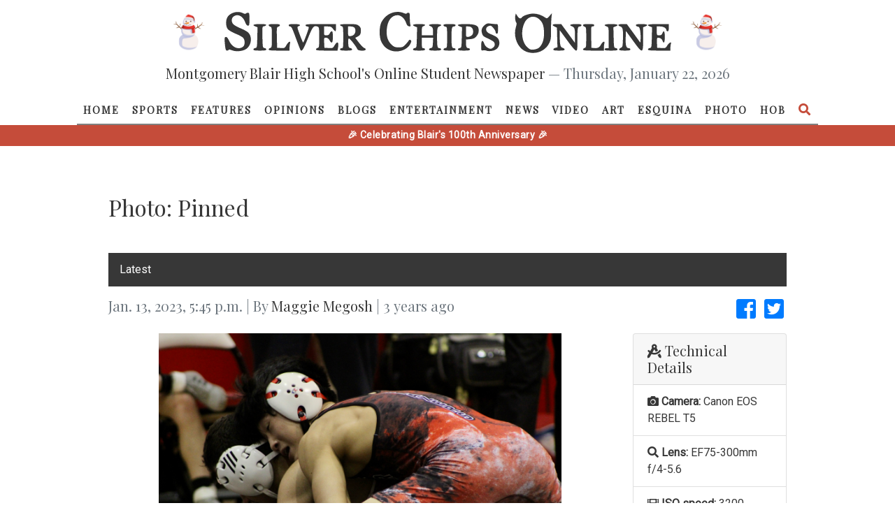

--- FILE ---
content_type: text/html; charset=utf-8
request_url: https://silverchips.mbhs.edu/content/pinned-35315/
body_size: 30650
content:




<!DOCTYPE html>
<html lang="en-US">
    <head>
        <meta name="viewport" content="width=device-width, initial-scale=1">
        <meta charset="utf-8">
        <meta property="og:type" content="website">
        <meta property="og:title" content="Silver Chips Online">
        <meta property="og:description" content="An award-winning newsletter run by students at Montgomery Blair High School.">
        <meta property="og:url" content="https://silverchips.mbhs.edu">
        <meta property="og:image" content="/static/blurb.png"/>
        <meta name="theme-color" content="#ffffff">
        <title>Photo: Pinned | Silver Chips Online</title>

        <link rel="shortcut icon" href="/static/favicon.ico">
        
<link rel="stylesheet" href="https://stackpath.bootstrapcdn.com/bootstrap/4.3.1/css/bootstrap.min.css" integrity="sha384-ggOyR0iXCbMQv3Xipma34MD+dH/1fQ784/j6cY/iJTQUOhcWr7x9JvoRxT2MZw1T" crossorigin="anonymous">
<link href="https://use.fontawesome.com/releases/v5.1.0/css/all.css" rel="stylesheet">
<script src="https://code.jquery.com/jquery-3.5.1.min.js" integrity="sha256-9/aliU8dGd2tb6OSsuzixeV4y/faTqgFtohetphbbj0=" crossorigin="anonymous"></script><script src="https://cdnjs.cloudflare.com/ajax/libs/underscore.js/1.9.0/underscore-min.js" integrity="sha256-tr4FvXVZp8nkW7TvW4OYA5KWOs7fc2m5B6LN+AOn1VI=" crossorigin="anonymous"></script>
<script src="https://cdnjs.cloudflare.com/ajax/libs/popper.js/1.14.7/umd/popper.min.js" integrity="sha384-UO2eT0CpHqdSJQ6hJty5KVphtPhzWj9WO1clHTMGa3JDZwrnQq4sF86dIHNDz0W1" crossorigin="anonymous"></script>
<script src="https://stackpath.bootstrapcdn.com/bootstrap/4.3.1/js/bootstrap.min.js" integrity="sha384-JjSmVgyd0p3pXB1rRibZUAYoIIy6OrQ6VrjIEaFf/nJGzIxFDsf4x0xIM+B07jRM" crossorigin="anonymous"></script>
<script defer data-domain="silverchips.mbhs.edu" src="https://plausible.mbhs.edu/js/plausible.js"></script>


        <link type="text/css" rel="stylesheet" href="/static/home/styles/styles.css">

        <!-- Global site tag (gtag.js) - Google Analytics -->
        <script async src="https://www.googletagmanager.com/gtag/js?id=UA-128708283-1"></script>
        <script>
          window.dataLayer = window.dataLayer || [];
          function gtag(){dataLayer.push(arguments);}
          gtag('js', new Date());

          gtag('config', 'UA-128708283-1');
        </script>
     	<script src="https://cdn.jsdelivr.net/npm/canvas-confetti@1.9.2/dist/confetti.browser.min.js"></script>
    </head>

    <body>
        


<div class="navbar-wrapper fixed-top not-scrolled">
  <header class="navbar-wrapper-header w-100">
    
    <div class="d-none d-lg-flex align-items-center justify-content-center py-3">
      <img src="/static/home/images/snowman.jpg" alt="Snowman" class="pumpkin-decoration" style="width: 60px; height: 60px; margin-right: 20px;">
      <a class="logo" href="/"> <svg version="1.0" xmlns="http://www.w3.org/2000/svg" viewBox="0 0 5580 530" preserveAspectRatio="xMidYMid meet">
<g id="layer101" fill="#ffffff" stroke="none">
 <path d="M3776 505 c-108 -38 -171 -184 -133 -308 8 -26 12 -49 7 -52 -12 -7 -21 -64 -14 -92 l6 -24 19 30 c19 32 42 40 55 20 14 -23 90 -49 144 -49 52 0 104 18 153 52 16 11 22 9 49 -22 l30 -35 -6 60 c-3 33 -6 106 -5 163 1 86 -3 109 -21 147 -50 103 -171 150 -284 110z m155 -51 c42 -38 62 -94 63 -174 0 -93 -15 -140 -60 -180 -63 -55 -145 -35 -184 45 -50 102 -33 244 37 305 32 28 41 32 80 27 24 -2 53 -13 64 -23z"/>
 <path d="M98 485 c-21 -8 -38 -10 -38 -4 0 5 -8 9 -19 9 -15 0 -19 -11 -25 -61 -10 -96 -8 -109 12 -109 11 0 25 18 40 51 37 79 114 112 170 73 28 -19 30 -82 4 -112 -9 -11 -52 -35 -95 -52 -43 -18 -86 -43 -97 -57 -29 -37 -28 -121 2 -158 40 -52 129 -71 188 -40 18 9 31 11 35 5 3 -6 15 -10 26 -10 17 0 19 7 19 80 0 71 -2 80 -19 80 -13 0 -24 -14 -35 -45 -29 -76 -92 -106 -144 -69 -30 21 -30 74 1 100 12 11 52 33 89 48 37 15 78 38 92 51 53 49 43 154 -20 202 -43 32 -128 41 -186 18z"/>
 <path d="M2070 484 c-46 -20 -77 -50 -103 -99 -31 -57 -31 -193 0 -250 56 -106 176 -153 278 -111 19 8 35 11 35 5 0 -5 9 -9 20 -9 18 0 20 7 20 63 0 34 3 73 7 85 5 20 3 23 -17 20 -17 -2 -27 -14 -37 -45 -18 -52 -64 -93 -104 -93 -78 0 -129 68 -137 183 -6 83 15 143 64 187 29 25 43 30 85 30 44 0 55 -4 83 -33 17 -18 36 -40 41 -50 7 -12 14 -14 24 -8 12 8 12 14 2 39 -36 85 -164 128 -261 86z"/>
 <path d="M3275 491 c-11 -5 -30 -7 -42 -4 -22 5 -23 2 -23 -56 0 -71 18 -83 39 -25 8 23 24 40 46 51 31 15 36 15 59 -1 30 -19 34 -56 9 -78 -10 -8 -43 -27 -74 -41 -47 -20 -59 -31 -68 -59 -14 -43 -3 -77 36 -108 23 -18 36 -21 73 -15 25 3 55 6 68 6 20 -1 22 4 22 59 0 47 -3 60 -15 60 -8 0 -15 -9 -15 -20 0 -11 -13 -34 -29 -52 -26 -29 -32 -32 -57 -23 -20 7 -30 18 -32 36 -3 29 17 50 68 69 19 7 47 22 62 32 50 34 46 119 -6 153 -30 20 -93 28 -121 16z"/>
 <path d="M370 476 c0 -8 10 -16 23 -18 21 -3 22 -7 25 -131 l3 -127 -26 -10 c-48 -18 -26 -30 56 -30 60 0 80 3 77 13 -3 6 -14 13 -27 15 -21 3 -22 6 -19 135 3 128 4 132 26 135 12 2 22 10 22 18 0 11 -17 14 -80 14 -63 0 -80 -3 -80 -14z"/>
 <path d="M560 476 c0 -7 9 -16 20 -19 19 -5 20 -14 20 -132 0 -118 -1 -127 -20 -132 -11 -3 -20 -12 -20 -19 0 -11 17 -14 70 -14 53 0 70 3 70 14 0 7 -9 16 -20 19 -20 5 -20 12 -18 134 l3 128 47 3 c45 3 48 2 70 -37 25 -45 55 -57 44 -18 -3 12 -6 37 -6 55 l0 32 -130 0 c-104 0 -130 -3 -130 -14z"/>
 <path d="M956 482 c-3 -5 -26 -64 -51 -131 -54 -147 -61 -161 -80 -161 -8 0 -15 -7 -15 -15 0 -12 14 -15 70 -15 68 0 91 13 51 28 -18 7 -17 12 17 105 20 53 39 97 42 97 7 0 70 -170 70 -187 0 -7 -9 -13 -20 -13 -11 0 -20 -7 -20 -15 0 -13 28 -15 190 -15 l190 0 0 45 c0 25 -4 45 -8 45 -5 0 -18 -14 -30 -30 -19 -26 -29 -30 -67 -30 l-45 0 0 55 c0 55 0 55 30 55 23 0 33 -6 42 -25 6 -14 17 -25 25 -25 10 0 13 18 13 70 0 78 -13 91 -42 40 -12 -21 -25 -30 -43 -30 -25 0 -26 1 -23 63 l3 62 53 3 c50 3 53 2 73 -32 36 -61 58 -44 43 33 l-6 31 -134 0 c-107 0 -134 -3 -134 -14 0 -7 9 -16 20 -19 19 -5 20 -14 20 -131 0 -122 -1 -127 -22 -135 -47 -17 -60 0 -121 153 -54 133 -74 164 -91 138z"/>
 <path d="M1450 475 c0 -8 9 -15 20 -15 19 0 20 -7 20 -134 0 -125 -1 -134 -20 -139 -11 -3 -20 -10 -20 -16 0 -7 35 -11 104 -11 89 0 107 3 130 21 19 15 26 30 26 54 0 47 -8 64 -41 81 l-30 15 47 61 c26 33 56 63 66 66 10 2 18 11 18 18 0 22 -96 19 -104 -3 -12 -31 -91 -132 -104 -133 -10 0 -12 15 -10 58 3 50 6 57 26 60 12 2 22 10 22 18 0 11 -17 14 -75 14 -60 0 -75 -3 -75 -15z m175 -185 c20 -23 23 -63 5 -85 -7 -8 -28 -15 -46 -15 l-34 0 0 60 c0 59 0 60 28 60 16 0 37 -9 47 -20z"/>
 <path d="M2360 476 c0 -8 10 -16 23 -18 21 -3 22 -7 25 -131 l3 -127 -26 -10 c-47 -18 -27 -30 50 -30 48 0 75 4 75 11 0 6 -9 13 -20 16 -17 5 -20 14 -20 59 l0 54 70 0 70 0 0 -42 c0 -48 -7 -61 -32 -71 -41 -15 -15 -27 57 -27 72 0 98 12 58 27 -30 11 -33 24 -33 135 0 120 4 138 31 138 10 0 19 7 19 15 0 12 -15 15 -75 15 -58 0 -75 -3 -75 -14 0 -8 10 -16 23 -18 20 -3 22 -9 25 -65 l3 -63 -71 0 -70 0 0 65 c0 58 2 65 20 65 11 0 20 7 20 15 0 12 -15 15 -75 15 -58 0 -75 -3 -75 -14z"/>
 <path d="M2740 476 c0 -8 10 -16 23 -18 22 -3 22 -6 22 -133 0 -127 0 -130 -22 -133 -13 -2 -23 -10 -23 -18 0 -11 17 -14 75 -14 60 0 75 3 75 15 0 8 -9 15 -19 15 -27 0 -31 18 -31 135 0 117 4 135 31 135 10 0 19 7 19 15 0 12 -15 15 -75 15 -58 0 -75 -3 -75 -14z"/>
 <path d="M2920 476 c0 -8 10 -16 23 -18 21 -3 22 -7 25 -131 l3 -127 -26 -10 c-51 -19 -26 -30 70 -30 100 0 147 13 159 45 13 36 5 75 -22 106 -23 26 -38 33 -80 37 l-52 5 0 37 c0 51 8 70 31 70 10 0 19 7 19 15 0 12 -15 15 -75 15 -58 0 -75 -3 -75 -14z m168 -172 c15 -10 22 -25 22 -49 0 -41 -22 -65 -61 -65 l-29 0 0 65 c0 61 1 65 23 65 12 0 33 -7 45 -16z"/>
 <path d="M4110 476 c0 -8 11 -17 25 -20 l26 -7 -3 -122 -3 -122 -27 -13 c-43 -20 -33 -32 26 -32 l54 0 86 117 86 118 0 -82 c0 -96 -5 -111 -36 -124 -45 -16 -25 -29 46 -29 56 0 70 3 70 15 0 8 -9 15 -19 15 -28 0 -31 18 -31 166 0 121 -2 134 -17 134 -11 0 -54 -49 -110 -127 l-93 -126 0 75 c0 107 8 137 36 144 13 3 24 12 24 20 0 11 -17 14 -70 14 -53 0 -70 -3 -70 -14z"/>
 <path d="M4480 476 c0 -7 9 -16 20 -19 19 -5 20 -14 20 -132 0 -118 -1 -127 -20 -132 -11 -3 -20 -12 -20 -19 0 -11 17 -14 70 -14 56 0 70 3 70 15 0 8 -9 15 -20 15 -20 0 -20 5 -18 133 l3 132 29 3 c47 6 70 -5 90 -43 22 -40 52 -49 42 -12 -3 12 -6 37 -6 55 l0 32 -130 0 c-104 0 -130 -3 -130 -14z"/>
 <path d="M4750 475 c0 -9 9 -15 25 -15 l25 0 0 -130 c0 -130 0 -131 -25 -140 -48 -18 -26 -30 55 -30 82 0 103 12 55 30 l-26 10 3 127 c3 124 4 128 26 131 12 2 22 10 22 18 0 11 -17 14 -80 14 -64 0 -80 -3 -80 -15z"/>
 <path d="M4930 477 c0 -7 10 -17 23 -22 20 -9 22 -17 25 -110 3 -121 -1 -143 -33 -155 -42 -16 -28 -30 28 -30 l53 0 85 116 84 116 3 -49 c2 -28 -1 -72 -5 -99 -7 -40 -12 -50 -31 -52 -12 -2 -22 -10 -22 -18 0 -11 16 -14 70 -14 72 0 91 13 45 30 l-25 10 0 145 c0 188 -5 189 -126 23 l-89 -122 -3 87 c-3 94 7 127 38 127 11 0 20 7 20 15 0 12 -14 15 -70 15 -50 0 -70 -4 -70 -13z"/>
 <path d="M5290 476 c0 -8 10 -16 23 -18 21 -3 22 -7 25 -131 l3 -127 -26 -10 c-55 -21 -24 -30 105 -30 l130 0 0 45 c0 33 -4 45 -15 45 -8 0 -15 -6 -15 -13 0 -26 -36 -47 -78 -47 l-42 0 0 55 c0 55 0 55 30 55 23 0 33 -6 40 -25 17 -46 30 -27 30 45 0 71 -13 91 -29 46 -9 -23 -29 -36 -57 -36 -12 0 -14 13 -12 63 l3 62 53 3 c50 3 53 2 73 -32 21 -36 57 -52 45 -20 -3 9 -6 31 -6 50 l0 34 -140 0 c-115 0 -140 -3 -140 -14z"/>
 </g>
</svg>
 </a>
      <img src="/static/home/images/snowman.jpg" alt="Snowman" class="pumpkin-decoration" style="width: 60px; height: 60px; margin-left: 20px;">
    </div>

    <h6 class="lead text-center d-none d-lg-block">
      Montgomery Blair High School's Online Student Newspaper <span class="text-muted">&mdash; Thursday, January 22, 2026</span>
    </h6>
  </header>
  <nav class="navbar navbar-expand-lg pb-0">
    
    <a class="navbar-brand logo mx-auto py-3 d-lg-none" href="#"> <svg version="1.0" xmlns="http://www.w3.org/2000/svg" viewBox="0 0 5580 530" preserveAspectRatio="xMidYMid meet">
<g id="layer101" fill="#ffffff" stroke="none">
 <path d="M3776 505 c-108 -38 -171 -184 -133 -308 8 -26 12 -49 7 -52 -12 -7 -21 -64 -14 -92 l6 -24 19 30 c19 32 42 40 55 20 14 -23 90 -49 144 -49 52 0 104 18 153 52 16 11 22 9 49 -22 l30 -35 -6 60 c-3 33 -6 106 -5 163 1 86 -3 109 -21 147 -50 103 -171 150 -284 110z m155 -51 c42 -38 62 -94 63 -174 0 -93 -15 -140 -60 -180 -63 -55 -145 -35 -184 45 -50 102 -33 244 37 305 32 28 41 32 80 27 24 -2 53 -13 64 -23z"/>
 <path d="M98 485 c-21 -8 -38 -10 -38 -4 0 5 -8 9 -19 9 -15 0 -19 -11 -25 -61 -10 -96 -8 -109 12 -109 11 0 25 18 40 51 37 79 114 112 170 73 28 -19 30 -82 4 -112 -9 -11 -52 -35 -95 -52 -43 -18 -86 -43 -97 -57 -29 -37 -28 -121 2 -158 40 -52 129 -71 188 -40 18 9 31 11 35 5 3 -6 15 -10 26 -10 17 0 19 7 19 80 0 71 -2 80 -19 80 -13 0 -24 -14 -35 -45 -29 -76 -92 -106 -144 -69 -30 21 -30 74 1 100 12 11 52 33 89 48 37 15 78 38 92 51 53 49 43 154 -20 202 -43 32 -128 41 -186 18z"/>
 <path d="M2070 484 c-46 -20 -77 -50 -103 -99 -31 -57 -31 -193 0 -250 56 -106 176 -153 278 -111 19 8 35 11 35 5 0 -5 9 -9 20 -9 18 0 20 7 20 63 0 34 3 73 7 85 5 20 3 23 -17 20 -17 -2 -27 -14 -37 -45 -18 -52 -64 -93 -104 -93 -78 0 -129 68 -137 183 -6 83 15 143 64 187 29 25 43 30 85 30 44 0 55 -4 83 -33 17 -18 36 -40 41 -50 7 -12 14 -14 24 -8 12 8 12 14 2 39 -36 85 -164 128 -261 86z"/>
 <path d="M3275 491 c-11 -5 -30 -7 -42 -4 -22 5 -23 2 -23 -56 0 -71 18 -83 39 -25 8 23 24 40 46 51 31 15 36 15 59 -1 30 -19 34 -56 9 -78 -10 -8 -43 -27 -74 -41 -47 -20 -59 -31 -68 -59 -14 -43 -3 -77 36 -108 23 -18 36 -21 73 -15 25 3 55 6 68 6 20 -1 22 4 22 59 0 47 -3 60 -15 60 -8 0 -15 -9 -15 -20 0 -11 -13 -34 -29 -52 -26 -29 -32 -32 -57 -23 -20 7 -30 18 -32 36 -3 29 17 50 68 69 19 7 47 22 62 32 50 34 46 119 -6 153 -30 20 -93 28 -121 16z"/>
 <path d="M370 476 c0 -8 10 -16 23 -18 21 -3 22 -7 25 -131 l3 -127 -26 -10 c-48 -18 -26 -30 56 -30 60 0 80 3 77 13 -3 6 -14 13 -27 15 -21 3 -22 6 -19 135 3 128 4 132 26 135 12 2 22 10 22 18 0 11 -17 14 -80 14 -63 0 -80 -3 -80 -14z"/>
 <path d="M560 476 c0 -7 9 -16 20 -19 19 -5 20 -14 20 -132 0 -118 -1 -127 -20 -132 -11 -3 -20 -12 -20 -19 0 -11 17 -14 70 -14 53 0 70 3 70 14 0 7 -9 16 -20 19 -20 5 -20 12 -18 134 l3 128 47 3 c45 3 48 2 70 -37 25 -45 55 -57 44 -18 -3 12 -6 37 -6 55 l0 32 -130 0 c-104 0 -130 -3 -130 -14z"/>
 <path d="M956 482 c-3 -5 -26 -64 -51 -131 -54 -147 -61 -161 -80 -161 -8 0 -15 -7 -15 -15 0 -12 14 -15 70 -15 68 0 91 13 51 28 -18 7 -17 12 17 105 20 53 39 97 42 97 7 0 70 -170 70 -187 0 -7 -9 -13 -20 -13 -11 0 -20 -7 -20 -15 0 -13 28 -15 190 -15 l190 0 0 45 c0 25 -4 45 -8 45 -5 0 -18 -14 -30 -30 -19 -26 -29 -30 -67 -30 l-45 0 0 55 c0 55 0 55 30 55 23 0 33 -6 42 -25 6 -14 17 -25 25 -25 10 0 13 18 13 70 0 78 -13 91 -42 40 -12 -21 -25 -30 -43 -30 -25 0 -26 1 -23 63 l3 62 53 3 c50 3 53 2 73 -32 36 -61 58 -44 43 33 l-6 31 -134 0 c-107 0 -134 -3 -134 -14 0 -7 9 -16 20 -19 19 -5 20 -14 20 -131 0 -122 -1 -127 -22 -135 -47 -17 -60 0 -121 153 -54 133 -74 164 -91 138z"/>
 <path d="M1450 475 c0 -8 9 -15 20 -15 19 0 20 -7 20 -134 0 -125 -1 -134 -20 -139 -11 -3 -20 -10 -20 -16 0 -7 35 -11 104 -11 89 0 107 3 130 21 19 15 26 30 26 54 0 47 -8 64 -41 81 l-30 15 47 61 c26 33 56 63 66 66 10 2 18 11 18 18 0 22 -96 19 -104 -3 -12 -31 -91 -132 -104 -133 -10 0 -12 15 -10 58 3 50 6 57 26 60 12 2 22 10 22 18 0 11 -17 14 -75 14 -60 0 -75 -3 -75 -15z m175 -185 c20 -23 23 -63 5 -85 -7 -8 -28 -15 -46 -15 l-34 0 0 60 c0 59 0 60 28 60 16 0 37 -9 47 -20z"/>
 <path d="M2360 476 c0 -8 10 -16 23 -18 21 -3 22 -7 25 -131 l3 -127 -26 -10 c-47 -18 -27 -30 50 -30 48 0 75 4 75 11 0 6 -9 13 -20 16 -17 5 -20 14 -20 59 l0 54 70 0 70 0 0 -42 c0 -48 -7 -61 -32 -71 -41 -15 -15 -27 57 -27 72 0 98 12 58 27 -30 11 -33 24 -33 135 0 120 4 138 31 138 10 0 19 7 19 15 0 12 -15 15 -75 15 -58 0 -75 -3 -75 -14 0 -8 10 -16 23 -18 20 -3 22 -9 25 -65 l3 -63 -71 0 -70 0 0 65 c0 58 2 65 20 65 11 0 20 7 20 15 0 12 -15 15 -75 15 -58 0 -75 -3 -75 -14z"/>
 <path d="M2740 476 c0 -8 10 -16 23 -18 22 -3 22 -6 22 -133 0 -127 0 -130 -22 -133 -13 -2 -23 -10 -23 -18 0 -11 17 -14 75 -14 60 0 75 3 75 15 0 8 -9 15 -19 15 -27 0 -31 18 -31 135 0 117 4 135 31 135 10 0 19 7 19 15 0 12 -15 15 -75 15 -58 0 -75 -3 -75 -14z"/>
 <path d="M2920 476 c0 -8 10 -16 23 -18 21 -3 22 -7 25 -131 l3 -127 -26 -10 c-51 -19 -26 -30 70 -30 100 0 147 13 159 45 13 36 5 75 -22 106 -23 26 -38 33 -80 37 l-52 5 0 37 c0 51 8 70 31 70 10 0 19 7 19 15 0 12 -15 15 -75 15 -58 0 -75 -3 -75 -14z m168 -172 c15 -10 22 -25 22 -49 0 -41 -22 -65 -61 -65 l-29 0 0 65 c0 61 1 65 23 65 12 0 33 -7 45 -16z"/>
 <path d="M4110 476 c0 -8 11 -17 25 -20 l26 -7 -3 -122 -3 -122 -27 -13 c-43 -20 -33 -32 26 -32 l54 0 86 117 86 118 0 -82 c0 -96 -5 -111 -36 -124 -45 -16 -25 -29 46 -29 56 0 70 3 70 15 0 8 -9 15 -19 15 -28 0 -31 18 -31 166 0 121 -2 134 -17 134 -11 0 -54 -49 -110 -127 l-93 -126 0 75 c0 107 8 137 36 144 13 3 24 12 24 20 0 11 -17 14 -70 14 -53 0 -70 -3 -70 -14z"/>
 <path d="M4480 476 c0 -7 9 -16 20 -19 19 -5 20 -14 20 -132 0 -118 -1 -127 -20 -132 -11 -3 -20 -12 -20 -19 0 -11 17 -14 70 -14 56 0 70 3 70 15 0 8 -9 15 -20 15 -20 0 -20 5 -18 133 l3 132 29 3 c47 6 70 -5 90 -43 22 -40 52 -49 42 -12 -3 12 -6 37 -6 55 l0 32 -130 0 c-104 0 -130 -3 -130 -14z"/>
 <path d="M4750 475 c0 -9 9 -15 25 -15 l25 0 0 -130 c0 -130 0 -131 -25 -140 -48 -18 -26 -30 55 -30 82 0 103 12 55 30 l-26 10 3 127 c3 124 4 128 26 131 12 2 22 10 22 18 0 11 -17 14 -80 14 -64 0 -80 -3 -80 -15z"/>
 <path d="M4930 477 c0 -7 10 -17 23 -22 20 -9 22 -17 25 -110 3 -121 -1 -143 -33 -155 -42 -16 -28 -30 28 -30 l53 0 85 116 84 116 3 -49 c2 -28 -1 -72 -5 -99 -7 -40 -12 -50 -31 -52 -12 -2 -22 -10 -22 -18 0 -11 16 -14 70 -14 72 0 91 13 45 30 l-25 10 0 145 c0 188 -5 189 -126 23 l-89 -122 -3 87 c-3 94 7 127 38 127 11 0 20 7 20 15 0 12 -14 15 -70 15 -50 0 -70 -4 -70 -13z"/>
 <path d="M5290 476 c0 -8 10 -16 23 -18 21 -3 22 -7 25 -131 l3 -127 -26 -10 c-55 -21 -24 -30 105 -30 l130 0 0 45 c0 33 -4 45 -15 45 -8 0 -15 -6 -15 -13 0 -26 -36 -47 -78 -47 l-42 0 0 55 c0 55 0 55 30 55 23 0 33 -6 40 -25 17 -46 30 -27 30 45 0 71 -13 91 -29 46 -9 -23 -29 -36 -57 -36 -12 0 -14 13 -12 63 l3 62 53 3 c50 3 53 2 73 -32 21 -36 57 -52 45 -20 -3 9 -6 31 -6 50 l0 34 -140 0 c-115 0 -140 -3 -140 -14z"/>
 </g>
</svg>
 </a>

    <button class="navbar-toggler" type="button" data-toggle="collapse" data-target="#navbarDropdown" aria-controls="navbarNavDropdown" aria-expanded="false" aria-label="Toggle navigation">
      <i class="fas fa-bars"></i>
    </button>
    <div class="collapse navbar-collapse" id="navbarDropdown">
      <ul class="navbar-nav mx-auto">
        <li class="nav-item ">
          <a class="nav-link" href="/">Home</a>
        </li>

  
      
        
          <li class="nav-item ">
            <a class="nav-link" href="/section/sports/">Sports</a>
          </li>
        
      
        
          <li class="nav-item ">
            <a class="nav-link" href="/section/features/">Features</a>
          </li>
        
      
        
          <li class="nav-item ">
            <a class="nav-link" href="/section/opinions/">Opinions</a>
          </li>
        
      
        
          <li class="nav-item ">
            <a class="nav-link" href="/section/blogs/">Blogs</a>
          </li>
        
      
        
          <li class="nav-item ">
            <a class="nav-link" href="/section/entertainment/">Entertainment</a>
          </li>
        
      
        
          <li class="nav-item ">
            <a class="nav-link" href="/section/news/">News</a>
          </li>
        
      
        
          <li class="nav-item ">
            <a class="nav-link" href="/section/videos/">Video</a>
          </li>
        
      
        
          <li class="nav-item ">
            <a class="nav-link" href="/section/art/">Art</a>
          </li>
        
      
        
          <li class="nav-item ">
            <a class="nav-link" href="/section/la%20esquina%20latina/">Esquina</a>
          </li>
        
      
    
  
  
    <li class="nav-item ">
      <a class="nav-link" href="/section/photos/">Photo</a>
    
  
  
    <li class="nav-item ">
      <a class="nav-link" href="/section/humans%20of%20blair/">HOB</a>
    
  

	<li id="search" class="nav-item px-0">
          <a class="nav-link" data-toggle="modal" data-target="#searchModal" style="font-size: 13px;">
            <i class="fa fa-search fa-lg py-1"></i>
          </a>
        </li>
      </ul>
    </div>
  </nav>
<div class="red-bar" style="background-color: #c54c3a; height: 30px; width: 100%; display: flex; align-items: center; justify-content: center; color: white; font-weight: bold; font-size: 14px; letter-spacing: 0.5px;">🎉 Celebrating Blair's 100th Anniversary 🎉</div>
</div>

<div class="modal fade" id="searchModal" tabindex="-1" role="dialog" aria-labelledby="searchModalLabel" aria-hidden="true">
  <div class="modal-dialog modal-lg" role="document">
    <div class="modal-content">
      <div class="modal-body">
        <button type="button" id="modal-close-btn" class="fas fa-times"></button>
        <form method="get" class="modal-search-form" action="/search/">
          <input name="q" type="text" class="modal-search-input" placeholder="Search...">
            <button class="modal-search-submit" type="submit">
              <i class="fa fa-search"></i>
            </button>
        </form>
      </div>
    </div>
  </div>
</div>

<script defer src="/static/home/scripts/navbar.js"></script>
<script>
    $("#modal-close-btn").on("click", function() {
        $("#searchModal").modal("hide");
    });
</script>


        
  <script src="/static/home/scripts/content.js"></script>

  <div class="modal fade modal-lightbox" tabindex="-1" role="dialog" id="lightboxModal">
    <div class="modal-dialog modal-dialog-centered" role="document" id="lightboxModalDialog">
      <div class="modal-content">
        <div class="modal-header">
          <h5 class="modal-title" id="lightboxModalTitle"></h5>
        </div>
        <div class="modal-body" id="lightboxModalBody">
        </div>
        <div class="modal-footer" id="lightboxModalFooter"></div>
      </div>
    </div>
  </div>

  <div class="medium-container">
    <h1>
      Photo: Pinned
      
        
      

      
    </h1>
    <br/>

    
      <nav aria-label="breadcrumb" role="navigation">
        <ol class="breadcrumb">
          
            <li class="breadcrumb-item"><a href="/section/latest/" class="solid-link">‎Latest</a></li>
          
        </ol>
      </nav>
    

    <div class="row mb-3">
      <div class="col-md-9">
            <span class="h5">
                <span class="text-muted"> Jan. 13, 2023, 5:45 p.m. | By</span>
                  
<!-- {#} -->
    <a href="/profile/1031/" class="solid-link">Maggie Megosh</a>



                  <span class="text-muted">|  3 years ago</span>
            </span>
      </div>
      <div class="col-md-3 text-right">
        <a href="https://www.facebook.com/dialog/share?display=popup&href=https://silverchips.mbhs.edu/content/35315"
           target="_blank"><i class="fab fa-facebook-square fa-2x mx-1" aria-hidden="true"></i></a>
        <a href="https://twitter.com/intent/tweet?text=Check%20out%20this%20Photo%2C%20%22Pinned%22%2C%20on%20Silver Chips%20Online%21&hashtags=Silver ChipsOnline&url=https%3A%2F%2Fsco.mbhs.edu%2Fc%2F35315&via=mbhsSCO"
           target="_blank"><i class="fab fa-twitter-square fa-2x mx-1" aria-hidden="true"></i></a>
      </div>
    </div>

    <div class="row">
      <div class="col-md-9">
        


  <div id="content-35315">
    
  <img src="/uploads/images/2023/01/13/IMG_0130.jpg" style="max-width: 80%; height: auto;" class="mx-auto d-block mb-2 lightbox-source" onclick="javascript:lightboxShow(35315);">

  <div style="display: none;" id="lightboxTitle-35315">
    Pinned
  </div>
  <div style="display: none;" id="lightboxContent-35315">
    <img src="/uploads/images/2023/01/13/IMG_0130.jpg" style="max-width: 60vw; max-height: 60vh; padding: 10px;">
  </div>
  <div style="display: none;" id="lightboxCaption-35315">
    Photo: Daniel Wu (sophomore) pins down Broadneck wrestler.
  </div>

  </div>

  
    <p class="text-muted text-center">
      <small>
        Daniel Wu (sophomore) pins down Broadneck wrestler.
      </small>
    </p>
  



        
          <em>Last updated: Jan. 17, 2023, 10:50 a.m.</em>
          <br/>
        

        <br/><br/>
        
          <strong class="mr-3">Tags:</strong>
          
            <a href="/tagged/Blair%20wrestling/" class="btn btn-outline-info" role="button"><i class="fas fa-tag"></i> Blair wrestling</a>
          
        

        <hr/>

        
          <div class="row">
            <div class="col-2"><img src="" class="img-fluid rounded-circle"></div>
            <div class="col-10">
              <p>
                <strong>Maggie Megosh.</strong>
                <span class="text-muted">Hi! My name is Maggie (she/her) and I am a senior on Photo staff! In my spare time, I enjoy listening to music.</span>
                <a href="/profile/1031/" class="solid-link">More &raquo;</a>
              </p>
            </div>
          </div>
        

        <a class="btn btn-info" data-toggle="collapse" href="#commentCollapse">
          Show comments <i class="fas fa-comments"></i>
        </a>

        <div class="collapse" id="commentCollapse">
          <br/><br/>
          <h2>Comments</h2>
          
            <p>No comments.</p>
          

          <hr/>

          <div class="card">
            <div class="card-body pb-0">
              <p><em>Please ensure that all comments are mature and responsible; they will go through moderation.</em></p>
              <form method="post" action="/comment/submit/35315/">
                <input type="hidden" name="csrfmiddlewaretoken" value="SGw5Wxl8xYLr5yK0fULYXiskzTGRXEdDmNWd45q6GLc5KoqFeAkqRHVx7y2tC3BY">
                

<div id="div_id_name" class="form-group"> <label for="id_name" class=" requiredField">
                Name<span class="asteriskField">*</span> </label> <div class=""> <input type="text" name="name" maxlength="64" class="textinput textInput form-control" required id="id_name"> </div> </div> <div id="div_id_text" class="form-group"> <label for="id_text" class=" requiredField">
                Text<span class="asteriskField">*</span> </label> <div class=""> <textarea name="text" cols="40" rows="10" class="textarea form-control" required id="id_text">
</textarea> </div> </div>

                <script src='https://www.google.com/recaptcha/api.js'></script>
                <div class="g-recaptcha" data-sitekey="6Leh4aAUAAAAAJOgbRejNfV_7phWtYJ8atOrE1MM"></div>
                <button type="submit" class="btn btn-success btn-block">Submit Comment For Approval<i class="fas fa-comment"></i></button>
              </form>
            </div>
          </div>
        </div>
      </div>

      <div class="col-md-3">
        
          


  
    
      <div class="card">
        <div class="card-header">
          <h5 class="card-title mb-0"><i class="fas fa-drafting-compass"></i> Technical Details</h5>
        </div>
        <ul class="list-group list-group-flush">
          <li class="list-group-item"><i class="fas fa-camera"></i> <strong>Camera:</strong> Canon EOS REBEL T5</li>
          <li class="list-group-item"><i class="fas fa-search"></i> <strong>Lens:</strong> EF75-300mm f/4-5.6</li>
          
          
          <li class="list-group-item"><i class="fas fa-film"></i> <strong>ISO speed:</strong> 3200</li>
          <li class="list-group-item"><i class="fas fa-ruler"></i> <strong>Focal length:</strong> 290.0 mm</li>
        </ul>
      </div>
    
  

          <br/>
        

        <div class="card latest-stories">
	
            <div class="card-header mb-3">
              <h4 class="card-title mb-0">Latest Content</h4>
            </div>
            <ul class="list-group list-group-flush">
              
                <li class="list-group-item mb-1 ml-3">
                  <div class="row">
                    <div class="col-2"><strong>1</strong></div>
                    <div class="col-10"><a href="/content/navigating-blair-while-physically-disabled-37647/" class="solid-link">Navigating Blair while physically disabled</a></div>
                  </div>
                </li>
              
                <li class="list-group-item mb-1 ml-3">
                  <div class="row">
                    <div class="col-2"><strong>2</strong></div>
                    <div class="col-10"><a href="/content/blair-students-walk-out-to-protest-ice-deportations-37644/" class="solid-link">Blair students walk out to protest ICE deportations</a></div>
                  </div>
                </li>
              
                <li class="list-group-item mb-1 ml-3">
                  <div class="row">
                    <div class="col-2"><strong>3</strong></div>
                    <div class="col-10"><a href="/content/lessons-from-the-cloister-37643/" class="solid-link">Lessons from the cloister</a></div>
                  </div>
                </li>
              
                <li class="list-group-item mb-1 ml-3">
                  <div class="row">
                    <div class="col-2"><strong>4</strong></div>
                    <div class="col-10"><a href="/content/do-you-want-to-build-a-snowman-37641/" class="solid-link">Do you want to build a snowman?</a></div>
                  </div>
                </li>
              
                <li class="list-group-item mb-1 ml-3">
                  <div class="row">
                    <div class="col-2"><strong>5</strong></div>
                    <div class="col-10"><a href="/content/meet-the-mayan-club-37638/" class="solid-link">Meet the Mayan club</a></div>
                  </div>
                </li>
              
                <li class="list-group-item mb-1 ml-3">
                  <div class="row">
                    <div class="col-2"><strong>6</strong></div>
                    <div class="col-10"><a href="/content/season-5-of-stranger-things-flips-the-series-upside-down-37632/" class="solid-link">Season 5 of “Stranger Things” flips the series upside down</a></div>
                  </div>
                </li>
              
                <li class="list-group-item mb-1 ml-3">
                  <div class="row">
                    <div class="col-2"><strong>7</strong></div>
                    <div class="col-10"><a href="/content/seasonal-decor-brings-holiday-spirit-to-blair-37633/" class="solid-link">Seasonal decor brings holiday spirit to Blair</a></div>
                  </div>
                </li>
              
                <li class="list-group-item mb-3 ml-3">
                  <div class="row">
                    <div class="col-2"><strong>8</strong></div>
                    <div class="col-10"><a href="/content/what-is-the-best-restaurant-in-woodmoor-37630/" class="solid-link">What is the best restaurant in Woodmoor?</a></div>
                  </div>
                </li>
              
            </ul>
	    
        </div>

      </div>
    </div>
  </div>



        
        <footer class="site-footer-wrapper">
  <div class="site-footer-expand">
    <div class="site-footer-left">
      <h4 class="footer-logo">Silver <span>Chips</span> Online</h4>
      <p class="mt-4">
        
          <a class="footer-link" href="/section/latest/">‎Latest</a>  &middot; 
        
          <a class="footer-link" href="/section/photos/">Photo</a>  &middot; 
        
          <a class="footer-link" href="/section/humans%20of%20blair/">HOB</a> 
        
      </p>
      <p class="copyright">Content &copy; 2001-2025, Website &copy; 2016-2025 Silver Chips Online</p>
    </div>
    <div class="site-footer-center">
      <div>
        <i class="fas fa-map-marker-alt"></i>
        <p><span>51 University Blvd. E.</span> Silver Spring, Maryland 20901</p>
      </div>
      <div>
        <i class="fas fa-phone"></i>
        <p>+1 (301) 649-2856</p>
      </div>
      <div>
        <i class="fas fa-envelope"></i>
        <p>editors.sco@gmail.com</p>
      </div>
    </div>
    <div class="site-footer-right">
      <p class="footer-company-about">
        <span>About us</span>
        Silver Chips Online is the award-winning online newspaper published by students from Montgomery
        Blair High School in Silver Spring, Maryland.
      </p>
      <div class="footer-icons">
        <a target="_blank" href="https://twitter.com/mbhsSCO?lang=en"><i class="fab fa-twitter"></i></a>
        <a target="_blank" href="https://www.youtube.com/channel/UChQKJ8Jyaw6tgZUWha6SFSg"><i class="fab fa-youtube"></i></a>
        <a target="_blank" href="https://www.facebook.com/SilverChipsOnline/"><i class="fab fa-facebook"></i></a>
      </div>
      <p class="mt-4">
        <a class="footer-link" href="/about/">ABOUT US</a>&middot;
        <a class="footer-link" href="/about/staff/">STAFF</a>&middot;
        <a class="footer-link" href="/staff/login/">LOGIN</a>
      </p>
    </div>
  </div>
</footer>

    
    </body>
</html>


--- FILE ---
content_type: text/html; charset=utf-8
request_url: https://www.google.com/recaptcha/api2/anchor?ar=1&k=6Leh4aAUAAAAAJOgbRejNfV_7phWtYJ8atOrE1MM&co=aHR0cHM6Ly9zaWx2ZXJjaGlwcy5tYmhzLmVkdTo0NDM.&hl=en&v=PoyoqOPhxBO7pBk68S4YbpHZ&size=normal&anchor-ms=20000&execute-ms=30000&cb=f56gyos7565d
body_size: 49316
content:
<!DOCTYPE HTML><html dir="ltr" lang="en"><head><meta http-equiv="Content-Type" content="text/html; charset=UTF-8">
<meta http-equiv="X-UA-Compatible" content="IE=edge">
<title>reCAPTCHA</title>
<style type="text/css">
/* cyrillic-ext */
@font-face {
  font-family: 'Roboto';
  font-style: normal;
  font-weight: 400;
  font-stretch: 100%;
  src: url(//fonts.gstatic.com/s/roboto/v48/KFO7CnqEu92Fr1ME7kSn66aGLdTylUAMa3GUBHMdazTgWw.woff2) format('woff2');
  unicode-range: U+0460-052F, U+1C80-1C8A, U+20B4, U+2DE0-2DFF, U+A640-A69F, U+FE2E-FE2F;
}
/* cyrillic */
@font-face {
  font-family: 'Roboto';
  font-style: normal;
  font-weight: 400;
  font-stretch: 100%;
  src: url(//fonts.gstatic.com/s/roboto/v48/KFO7CnqEu92Fr1ME7kSn66aGLdTylUAMa3iUBHMdazTgWw.woff2) format('woff2');
  unicode-range: U+0301, U+0400-045F, U+0490-0491, U+04B0-04B1, U+2116;
}
/* greek-ext */
@font-face {
  font-family: 'Roboto';
  font-style: normal;
  font-weight: 400;
  font-stretch: 100%;
  src: url(//fonts.gstatic.com/s/roboto/v48/KFO7CnqEu92Fr1ME7kSn66aGLdTylUAMa3CUBHMdazTgWw.woff2) format('woff2');
  unicode-range: U+1F00-1FFF;
}
/* greek */
@font-face {
  font-family: 'Roboto';
  font-style: normal;
  font-weight: 400;
  font-stretch: 100%;
  src: url(//fonts.gstatic.com/s/roboto/v48/KFO7CnqEu92Fr1ME7kSn66aGLdTylUAMa3-UBHMdazTgWw.woff2) format('woff2');
  unicode-range: U+0370-0377, U+037A-037F, U+0384-038A, U+038C, U+038E-03A1, U+03A3-03FF;
}
/* math */
@font-face {
  font-family: 'Roboto';
  font-style: normal;
  font-weight: 400;
  font-stretch: 100%;
  src: url(//fonts.gstatic.com/s/roboto/v48/KFO7CnqEu92Fr1ME7kSn66aGLdTylUAMawCUBHMdazTgWw.woff2) format('woff2');
  unicode-range: U+0302-0303, U+0305, U+0307-0308, U+0310, U+0312, U+0315, U+031A, U+0326-0327, U+032C, U+032F-0330, U+0332-0333, U+0338, U+033A, U+0346, U+034D, U+0391-03A1, U+03A3-03A9, U+03B1-03C9, U+03D1, U+03D5-03D6, U+03F0-03F1, U+03F4-03F5, U+2016-2017, U+2034-2038, U+203C, U+2040, U+2043, U+2047, U+2050, U+2057, U+205F, U+2070-2071, U+2074-208E, U+2090-209C, U+20D0-20DC, U+20E1, U+20E5-20EF, U+2100-2112, U+2114-2115, U+2117-2121, U+2123-214F, U+2190, U+2192, U+2194-21AE, U+21B0-21E5, U+21F1-21F2, U+21F4-2211, U+2213-2214, U+2216-22FF, U+2308-230B, U+2310, U+2319, U+231C-2321, U+2336-237A, U+237C, U+2395, U+239B-23B7, U+23D0, U+23DC-23E1, U+2474-2475, U+25AF, U+25B3, U+25B7, U+25BD, U+25C1, U+25CA, U+25CC, U+25FB, U+266D-266F, U+27C0-27FF, U+2900-2AFF, U+2B0E-2B11, U+2B30-2B4C, U+2BFE, U+3030, U+FF5B, U+FF5D, U+1D400-1D7FF, U+1EE00-1EEFF;
}
/* symbols */
@font-face {
  font-family: 'Roboto';
  font-style: normal;
  font-weight: 400;
  font-stretch: 100%;
  src: url(//fonts.gstatic.com/s/roboto/v48/KFO7CnqEu92Fr1ME7kSn66aGLdTylUAMaxKUBHMdazTgWw.woff2) format('woff2');
  unicode-range: U+0001-000C, U+000E-001F, U+007F-009F, U+20DD-20E0, U+20E2-20E4, U+2150-218F, U+2190, U+2192, U+2194-2199, U+21AF, U+21E6-21F0, U+21F3, U+2218-2219, U+2299, U+22C4-22C6, U+2300-243F, U+2440-244A, U+2460-24FF, U+25A0-27BF, U+2800-28FF, U+2921-2922, U+2981, U+29BF, U+29EB, U+2B00-2BFF, U+4DC0-4DFF, U+FFF9-FFFB, U+10140-1018E, U+10190-1019C, U+101A0, U+101D0-101FD, U+102E0-102FB, U+10E60-10E7E, U+1D2C0-1D2D3, U+1D2E0-1D37F, U+1F000-1F0FF, U+1F100-1F1AD, U+1F1E6-1F1FF, U+1F30D-1F30F, U+1F315, U+1F31C, U+1F31E, U+1F320-1F32C, U+1F336, U+1F378, U+1F37D, U+1F382, U+1F393-1F39F, U+1F3A7-1F3A8, U+1F3AC-1F3AF, U+1F3C2, U+1F3C4-1F3C6, U+1F3CA-1F3CE, U+1F3D4-1F3E0, U+1F3ED, U+1F3F1-1F3F3, U+1F3F5-1F3F7, U+1F408, U+1F415, U+1F41F, U+1F426, U+1F43F, U+1F441-1F442, U+1F444, U+1F446-1F449, U+1F44C-1F44E, U+1F453, U+1F46A, U+1F47D, U+1F4A3, U+1F4B0, U+1F4B3, U+1F4B9, U+1F4BB, U+1F4BF, U+1F4C8-1F4CB, U+1F4D6, U+1F4DA, U+1F4DF, U+1F4E3-1F4E6, U+1F4EA-1F4ED, U+1F4F7, U+1F4F9-1F4FB, U+1F4FD-1F4FE, U+1F503, U+1F507-1F50B, U+1F50D, U+1F512-1F513, U+1F53E-1F54A, U+1F54F-1F5FA, U+1F610, U+1F650-1F67F, U+1F687, U+1F68D, U+1F691, U+1F694, U+1F698, U+1F6AD, U+1F6B2, U+1F6B9-1F6BA, U+1F6BC, U+1F6C6-1F6CF, U+1F6D3-1F6D7, U+1F6E0-1F6EA, U+1F6F0-1F6F3, U+1F6F7-1F6FC, U+1F700-1F7FF, U+1F800-1F80B, U+1F810-1F847, U+1F850-1F859, U+1F860-1F887, U+1F890-1F8AD, U+1F8B0-1F8BB, U+1F8C0-1F8C1, U+1F900-1F90B, U+1F93B, U+1F946, U+1F984, U+1F996, U+1F9E9, U+1FA00-1FA6F, U+1FA70-1FA7C, U+1FA80-1FA89, U+1FA8F-1FAC6, U+1FACE-1FADC, U+1FADF-1FAE9, U+1FAF0-1FAF8, U+1FB00-1FBFF;
}
/* vietnamese */
@font-face {
  font-family: 'Roboto';
  font-style: normal;
  font-weight: 400;
  font-stretch: 100%;
  src: url(//fonts.gstatic.com/s/roboto/v48/KFO7CnqEu92Fr1ME7kSn66aGLdTylUAMa3OUBHMdazTgWw.woff2) format('woff2');
  unicode-range: U+0102-0103, U+0110-0111, U+0128-0129, U+0168-0169, U+01A0-01A1, U+01AF-01B0, U+0300-0301, U+0303-0304, U+0308-0309, U+0323, U+0329, U+1EA0-1EF9, U+20AB;
}
/* latin-ext */
@font-face {
  font-family: 'Roboto';
  font-style: normal;
  font-weight: 400;
  font-stretch: 100%;
  src: url(//fonts.gstatic.com/s/roboto/v48/KFO7CnqEu92Fr1ME7kSn66aGLdTylUAMa3KUBHMdazTgWw.woff2) format('woff2');
  unicode-range: U+0100-02BA, U+02BD-02C5, U+02C7-02CC, U+02CE-02D7, U+02DD-02FF, U+0304, U+0308, U+0329, U+1D00-1DBF, U+1E00-1E9F, U+1EF2-1EFF, U+2020, U+20A0-20AB, U+20AD-20C0, U+2113, U+2C60-2C7F, U+A720-A7FF;
}
/* latin */
@font-face {
  font-family: 'Roboto';
  font-style: normal;
  font-weight: 400;
  font-stretch: 100%;
  src: url(//fonts.gstatic.com/s/roboto/v48/KFO7CnqEu92Fr1ME7kSn66aGLdTylUAMa3yUBHMdazQ.woff2) format('woff2');
  unicode-range: U+0000-00FF, U+0131, U+0152-0153, U+02BB-02BC, U+02C6, U+02DA, U+02DC, U+0304, U+0308, U+0329, U+2000-206F, U+20AC, U+2122, U+2191, U+2193, U+2212, U+2215, U+FEFF, U+FFFD;
}
/* cyrillic-ext */
@font-face {
  font-family: 'Roboto';
  font-style: normal;
  font-weight: 500;
  font-stretch: 100%;
  src: url(//fonts.gstatic.com/s/roboto/v48/KFO7CnqEu92Fr1ME7kSn66aGLdTylUAMa3GUBHMdazTgWw.woff2) format('woff2');
  unicode-range: U+0460-052F, U+1C80-1C8A, U+20B4, U+2DE0-2DFF, U+A640-A69F, U+FE2E-FE2F;
}
/* cyrillic */
@font-face {
  font-family: 'Roboto';
  font-style: normal;
  font-weight: 500;
  font-stretch: 100%;
  src: url(//fonts.gstatic.com/s/roboto/v48/KFO7CnqEu92Fr1ME7kSn66aGLdTylUAMa3iUBHMdazTgWw.woff2) format('woff2');
  unicode-range: U+0301, U+0400-045F, U+0490-0491, U+04B0-04B1, U+2116;
}
/* greek-ext */
@font-face {
  font-family: 'Roboto';
  font-style: normal;
  font-weight: 500;
  font-stretch: 100%;
  src: url(//fonts.gstatic.com/s/roboto/v48/KFO7CnqEu92Fr1ME7kSn66aGLdTylUAMa3CUBHMdazTgWw.woff2) format('woff2');
  unicode-range: U+1F00-1FFF;
}
/* greek */
@font-face {
  font-family: 'Roboto';
  font-style: normal;
  font-weight: 500;
  font-stretch: 100%;
  src: url(//fonts.gstatic.com/s/roboto/v48/KFO7CnqEu92Fr1ME7kSn66aGLdTylUAMa3-UBHMdazTgWw.woff2) format('woff2');
  unicode-range: U+0370-0377, U+037A-037F, U+0384-038A, U+038C, U+038E-03A1, U+03A3-03FF;
}
/* math */
@font-face {
  font-family: 'Roboto';
  font-style: normal;
  font-weight: 500;
  font-stretch: 100%;
  src: url(//fonts.gstatic.com/s/roboto/v48/KFO7CnqEu92Fr1ME7kSn66aGLdTylUAMawCUBHMdazTgWw.woff2) format('woff2');
  unicode-range: U+0302-0303, U+0305, U+0307-0308, U+0310, U+0312, U+0315, U+031A, U+0326-0327, U+032C, U+032F-0330, U+0332-0333, U+0338, U+033A, U+0346, U+034D, U+0391-03A1, U+03A3-03A9, U+03B1-03C9, U+03D1, U+03D5-03D6, U+03F0-03F1, U+03F4-03F5, U+2016-2017, U+2034-2038, U+203C, U+2040, U+2043, U+2047, U+2050, U+2057, U+205F, U+2070-2071, U+2074-208E, U+2090-209C, U+20D0-20DC, U+20E1, U+20E5-20EF, U+2100-2112, U+2114-2115, U+2117-2121, U+2123-214F, U+2190, U+2192, U+2194-21AE, U+21B0-21E5, U+21F1-21F2, U+21F4-2211, U+2213-2214, U+2216-22FF, U+2308-230B, U+2310, U+2319, U+231C-2321, U+2336-237A, U+237C, U+2395, U+239B-23B7, U+23D0, U+23DC-23E1, U+2474-2475, U+25AF, U+25B3, U+25B7, U+25BD, U+25C1, U+25CA, U+25CC, U+25FB, U+266D-266F, U+27C0-27FF, U+2900-2AFF, U+2B0E-2B11, U+2B30-2B4C, U+2BFE, U+3030, U+FF5B, U+FF5D, U+1D400-1D7FF, U+1EE00-1EEFF;
}
/* symbols */
@font-face {
  font-family: 'Roboto';
  font-style: normal;
  font-weight: 500;
  font-stretch: 100%;
  src: url(//fonts.gstatic.com/s/roboto/v48/KFO7CnqEu92Fr1ME7kSn66aGLdTylUAMaxKUBHMdazTgWw.woff2) format('woff2');
  unicode-range: U+0001-000C, U+000E-001F, U+007F-009F, U+20DD-20E0, U+20E2-20E4, U+2150-218F, U+2190, U+2192, U+2194-2199, U+21AF, U+21E6-21F0, U+21F3, U+2218-2219, U+2299, U+22C4-22C6, U+2300-243F, U+2440-244A, U+2460-24FF, U+25A0-27BF, U+2800-28FF, U+2921-2922, U+2981, U+29BF, U+29EB, U+2B00-2BFF, U+4DC0-4DFF, U+FFF9-FFFB, U+10140-1018E, U+10190-1019C, U+101A0, U+101D0-101FD, U+102E0-102FB, U+10E60-10E7E, U+1D2C0-1D2D3, U+1D2E0-1D37F, U+1F000-1F0FF, U+1F100-1F1AD, U+1F1E6-1F1FF, U+1F30D-1F30F, U+1F315, U+1F31C, U+1F31E, U+1F320-1F32C, U+1F336, U+1F378, U+1F37D, U+1F382, U+1F393-1F39F, U+1F3A7-1F3A8, U+1F3AC-1F3AF, U+1F3C2, U+1F3C4-1F3C6, U+1F3CA-1F3CE, U+1F3D4-1F3E0, U+1F3ED, U+1F3F1-1F3F3, U+1F3F5-1F3F7, U+1F408, U+1F415, U+1F41F, U+1F426, U+1F43F, U+1F441-1F442, U+1F444, U+1F446-1F449, U+1F44C-1F44E, U+1F453, U+1F46A, U+1F47D, U+1F4A3, U+1F4B0, U+1F4B3, U+1F4B9, U+1F4BB, U+1F4BF, U+1F4C8-1F4CB, U+1F4D6, U+1F4DA, U+1F4DF, U+1F4E3-1F4E6, U+1F4EA-1F4ED, U+1F4F7, U+1F4F9-1F4FB, U+1F4FD-1F4FE, U+1F503, U+1F507-1F50B, U+1F50D, U+1F512-1F513, U+1F53E-1F54A, U+1F54F-1F5FA, U+1F610, U+1F650-1F67F, U+1F687, U+1F68D, U+1F691, U+1F694, U+1F698, U+1F6AD, U+1F6B2, U+1F6B9-1F6BA, U+1F6BC, U+1F6C6-1F6CF, U+1F6D3-1F6D7, U+1F6E0-1F6EA, U+1F6F0-1F6F3, U+1F6F7-1F6FC, U+1F700-1F7FF, U+1F800-1F80B, U+1F810-1F847, U+1F850-1F859, U+1F860-1F887, U+1F890-1F8AD, U+1F8B0-1F8BB, U+1F8C0-1F8C1, U+1F900-1F90B, U+1F93B, U+1F946, U+1F984, U+1F996, U+1F9E9, U+1FA00-1FA6F, U+1FA70-1FA7C, U+1FA80-1FA89, U+1FA8F-1FAC6, U+1FACE-1FADC, U+1FADF-1FAE9, U+1FAF0-1FAF8, U+1FB00-1FBFF;
}
/* vietnamese */
@font-face {
  font-family: 'Roboto';
  font-style: normal;
  font-weight: 500;
  font-stretch: 100%;
  src: url(//fonts.gstatic.com/s/roboto/v48/KFO7CnqEu92Fr1ME7kSn66aGLdTylUAMa3OUBHMdazTgWw.woff2) format('woff2');
  unicode-range: U+0102-0103, U+0110-0111, U+0128-0129, U+0168-0169, U+01A0-01A1, U+01AF-01B0, U+0300-0301, U+0303-0304, U+0308-0309, U+0323, U+0329, U+1EA0-1EF9, U+20AB;
}
/* latin-ext */
@font-face {
  font-family: 'Roboto';
  font-style: normal;
  font-weight: 500;
  font-stretch: 100%;
  src: url(//fonts.gstatic.com/s/roboto/v48/KFO7CnqEu92Fr1ME7kSn66aGLdTylUAMa3KUBHMdazTgWw.woff2) format('woff2');
  unicode-range: U+0100-02BA, U+02BD-02C5, U+02C7-02CC, U+02CE-02D7, U+02DD-02FF, U+0304, U+0308, U+0329, U+1D00-1DBF, U+1E00-1E9F, U+1EF2-1EFF, U+2020, U+20A0-20AB, U+20AD-20C0, U+2113, U+2C60-2C7F, U+A720-A7FF;
}
/* latin */
@font-face {
  font-family: 'Roboto';
  font-style: normal;
  font-weight: 500;
  font-stretch: 100%;
  src: url(//fonts.gstatic.com/s/roboto/v48/KFO7CnqEu92Fr1ME7kSn66aGLdTylUAMa3yUBHMdazQ.woff2) format('woff2');
  unicode-range: U+0000-00FF, U+0131, U+0152-0153, U+02BB-02BC, U+02C6, U+02DA, U+02DC, U+0304, U+0308, U+0329, U+2000-206F, U+20AC, U+2122, U+2191, U+2193, U+2212, U+2215, U+FEFF, U+FFFD;
}
/* cyrillic-ext */
@font-face {
  font-family: 'Roboto';
  font-style: normal;
  font-weight: 900;
  font-stretch: 100%;
  src: url(//fonts.gstatic.com/s/roboto/v48/KFO7CnqEu92Fr1ME7kSn66aGLdTylUAMa3GUBHMdazTgWw.woff2) format('woff2');
  unicode-range: U+0460-052F, U+1C80-1C8A, U+20B4, U+2DE0-2DFF, U+A640-A69F, U+FE2E-FE2F;
}
/* cyrillic */
@font-face {
  font-family: 'Roboto';
  font-style: normal;
  font-weight: 900;
  font-stretch: 100%;
  src: url(//fonts.gstatic.com/s/roboto/v48/KFO7CnqEu92Fr1ME7kSn66aGLdTylUAMa3iUBHMdazTgWw.woff2) format('woff2');
  unicode-range: U+0301, U+0400-045F, U+0490-0491, U+04B0-04B1, U+2116;
}
/* greek-ext */
@font-face {
  font-family: 'Roboto';
  font-style: normal;
  font-weight: 900;
  font-stretch: 100%;
  src: url(//fonts.gstatic.com/s/roboto/v48/KFO7CnqEu92Fr1ME7kSn66aGLdTylUAMa3CUBHMdazTgWw.woff2) format('woff2');
  unicode-range: U+1F00-1FFF;
}
/* greek */
@font-face {
  font-family: 'Roboto';
  font-style: normal;
  font-weight: 900;
  font-stretch: 100%;
  src: url(//fonts.gstatic.com/s/roboto/v48/KFO7CnqEu92Fr1ME7kSn66aGLdTylUAMa3-UBHMdazTgWw.woff2) format('woff2');
  unicode-range: U+0370-0377, U+037A-037F, U+0384-038A, U+038C, U+038E-03A1, U+03A3-03FF;
}
/* math */
@font-face {
  font-family: 'Roboto';
  font-style: normal;
  font-weight: 900;
  font-stretch: 100%;
  src: url(//fonts.gstatic.com/s/roboto/v48/KFO7CnqEu92Fr1ME7kSn66aGLdTylUAMawCUBHMdazTgWw.woff2) format('woff2');
  unicode-range: U+0302-0303, U+0305, U+0307-0308, U+0310, U+0312, U+0315, U+031A, U+0326-0327, U+032C, U+032F-0330, U+0332-0333, U+0338, U+033A, U+0346, U+034D, U+0391-03A1, U+03A3-03A9, U+03B1-03C9, U+03D1, U+03D5-03D6, U+03F0-03F1, U+03F4-03F5, U+2016-2017, U+2034-2038, U+203C, U+2040, U+2043, U+2047, U+2050, U+2057, U+205F, U+2070-2071, U+2074-208E, U+2090-209C, U+20D0-20DC, U+20E1, U+20E5-20EF, U+2100-2112, U+2114-2115, U+2117-2121, U+2123-214F, U+2190, U+2192, U+2194-21AE, U+21B0-21E5, U+21F1-21F2, U+21F4-2211, U+2213-2214, U+2216-22FF, U+2308-230B, U+2310, U+2319, U+231C-2321, U+2336-237A, U+237C, U+2395, U+239B-23B7, U+23D0, U+23DC-23E1, U+2474-2475, U+25AF, U+25B3, U+25B7, U+25BD, U+25C1, U+25CA, U+25CC, U+25FB, U+266D-266F, U+27C0-27FF, U+2900-2AFF, U+2B0E-2B11, U+2B30-2B4C, U+2BFE, U+3030, U+FF5B, U+FF5D, U+1D400-1D7FF, U+1EE00-1EEFF;
}
/* symbols */
@font-face {
  font-family: 'Roboto';
  font-style: normal;
  font-weight: 900;
  font-stretch: 100%;
  src: url(//fonts.gstatic.com/s/roboto/v48/KFO7CnqEu92Fr1ME7kSn66aGLdTylUAMaxKUBHMdazTgWw.woff2) format('woff2');
  unicode-range: U+0001-000C, U+000E-001F, U+007F-009F, U+20DD-20E0, U+20E2-20E4, U+2150-218F, U+2190, U+2192, U+2194-2199, U+21AF, U+21E6-21F0, U+21F3, U+2218-2219, U+2299, U+22C4-22C6, U+2300-243F, U+2440-244A, U+2460-24FF, U+25A0-27BF, U+2800-28FF, U+2921-2922, U+2981, U+29BF, U+29EB, U+2B00-2BFF, U+4DC0-4DFF, U+FFF9-FFFB, U+10140-1018E, U+10190-1019C, U+101A0, U+101D0-101FD, U+102E0-102FB, U+10E60-10E7E, U+1D2C0-1D2D3, U+1D2E0-1D37F, U+1F000-1F0FF, U+1F100-1F1AD, U+1F1E6-1F1FF, U+1F30D-1F30F, U+1F315, U+1F31C, U+1F31E, U+1F320-1F32C, U+1F336, U+1F378, U+1F37D, U+1F382, U+1F393-1F39F, U+1F3A7-1F3A8, U+1F3AC-1F3AF, U+1F3C2, U+1F3C4-1F3C6, U+1F3CA-1F3CE, U+1F3D4-1F3E0, U+1F3ED, U+1F3F1-1F3F3, U+1F3F5-1F3F7, U+1F408, U+1F415, U+1F41F, U+1F426, U+1F43F, U+1F441-1F442, U+1F444, U+1F446-1F449, U+1F44C-1F44E, U+1F453, U+1F46A, U+1F47D, U+1F4A3, U+1F4B0, U+1F4B3, U+1F4B9, U+1F4BB, U+1F4BF, U+1F4C8-1F4CB, U+1F4D6, U+1F4DA, U+1F4DF, U+1F4E3-1F4E6, U+1F4EA-1F4ED, U+1F4F7, U+1F4F9-1F4FB, U+1F4FD-1F4FE, U+1F503, U+1F507-1F50B, U+1F50D, U+1F512-1F513, U+1F53E-1F54A, U+1F54F-1F5FA, U+1F610, U+1F650-1F67F, U+1F687, U+1F68D, U+1F691, U+1F694, U+1F698, U+1F6AD, U+1F6B2, U+1F6B9-1F6BA, U+1F6BC, U+1F6C6-1F6CF, U+1F6D3-1F6D7, U+1F6E0-1F6EA, U+1F6F0-1F6F3, U+1F6F7-1F6FC, U+1F700-1F7FF, U+1F800-1F80B, U+1F810-1F847, U+1F850-1F859, U+1F860-1F887, U+1F890-1F8AD, U+1F8B0-1F8BB, U+1F8C0-1F8C1, U+1F900-1F90B, U+1F93B, U+1F946, U+1F984, U+1F996, U+1F9E9, U+1FA00-1FA6F, U+1FA70-1FA7C, U+1FA80-1FA89, U+1FA8F-1FAC6, U+1FACE-1FADC, U+1FADF-1FAE9, U+1FAF0-1FAF8, U+1FB00-1FBFF;
}
/* vietnamese */
@font-face {
  font-family: 'Roboto';
  font-style: normal;
  font-weight: 900;
  font-stretch: 100%;
  src: url(//fonts.gstatic.com/s/roboto/v48/KFO7CnqEu92Fr1ME7kSn66aGLdTylUAMa3OUBHMdazTgWw.woff2) format('woff2');
  unicode-range: U+0102-0103, U+0110-0111, U+0128-0129, U+0168-0169, U+01A0-01A1, U+01AF-01B0, U+0300-0301, U+0303-0304, U+0308-0309, U+0323, U+0329, U+1EA0-1EF9, U+20AB;
}
/* latin-ext */
@font-face {
  font-family: 'Roboto';
  font-style: normal;
  font-weight: 900;
  font-stretch: 100%;
  src: url(//fonts.gstatic.com/s/roboto/v48/KFO7CnqEu92Fr1ME7kSn66aGLdTylUAMa3KUBHMdazTgWw.woff2) format('woff2');
  unicode-range: U+0100-02BA, U+02BD-02C5, U+02C7-02CC, U+02CE-02D7, U+02DD-02FF, U+0304, U+0308, U+0329, U+1D00-1DBF, U+1E00-1E9F, U+1EF2-1EFF, U+2020, U+20A0-20AB, U+20AD-20C0, U+2113, U+2C60-2C7F, U+A720-A7FF;
}
/* latin */
@font-face {
  font-family: 'Roboto';
  font-style: normal;
  font-weight: 900;
  font-stretch: 100%;
  src: url(//fonts.gstatic.com/s/roboto/v48/KFO7CnqEu92Fr1ME7kSn66aGLdTylUAMa3yUBHMdazQ.woff2) format('woff2');
  unicode-range: U+0000-00FF, U+0131, U+0152-0153, U+02BB-02BC, U+02C6, U+02DA, U+02DC, U+0304, U+0308, U+0329, U+2000-206F, U+20AC, U+2122, U+2191, U+2193, U+2212, U+2215, U+FEFF, U+FFFD;
}

</style>
<link rel="stylesheet" type="text/css" href="https://www.gstatic.com/recaptcha/releases/PoyoqOPhxBO7pBk68S4YbpHZ/styles__ltr.css">
<script nonce="ETe78Ioi9P-xjQTth6hfeg" type="text/javascript">window['__recaptcha_api'] = 'https://www.google.com/recaptcha/api2/';</script>
<script type="text/javascript" src="https://www.gstatic.com/recaptcha/releases/PoyoqOPhxBO7pBk68S4YbpHZ/recaptcha__en.js" nonce="ETe78Ioi9P-xjQTth6hfeg">
      
    </script></head>
<body><div id="rc-anchor-alert" class="rc-anchor-alert"></div>
<input type="hidden" id="recaptcha-token" value="[base64]">
<script type="text/javascript" nonce="ETe78Ioi9P-xjQTth6hfeg">
      recaptcha.anchor.Main.init("[\x22ainput\x22,[\x22bgdata\x22,\x22\x22,\[base64]/[base64]/[base64]/[base64]/[base64]/[base64]/KGcoTywyNTMsTy5PKSxVRyhPLEMpKTpnKE8sMjUzLEMpLE8pKSxsKSksTykpfSxieT1mdW5jdGlvbihDLE8sdSxsKXtmb3IobD0odT1SKEMpLDApO08+MDtPLS0pbD1sPDw4fFooQyk7ZyhDLHUsbCl9LFVHPWZ1bmN0aW9uKEMsTyl7Qy5pLmxlbmd0aD4xMDQ/[base64]/[base64]/[base64]/[base64]/[base64]/[base64]/[base64]\\u003d\x22,\[base64]\\u003d\\u003d\x22,\x22w4tzV8ODRV/CnMKoJk1ZM8OfNHLDrcOBdyLCh8KCw7HDlcOzDcKLLMKLWGV4FAXDvcK1NiLCusKBw6/[base64]/CrlnDl8KDw5PCrzXDqivDoBvDosKOwobCi8ONKsKNw6cvHsOgfsKwIcOeO8Kew6csw7oRw7HDisKqwpBqFcKww6jDsRFwb8Kuw7l6wocYw6d7w7xTXsKTBsO4PcOtITIOdhVCUj7Dvj7DjcKZBsO9wq1MYxQ7P8OXwpDDhCrDl1NPGsKow5TCncODw5bDv8K/NMOsw7TDrTnCtMOEwpLDvmYpDsOawoRRwqIjwq1xwrsNwrp5wqlsC25ZBMKASMKmw7FCW8KNwrnDuMKWw5HDpMK3I8KgOhTDgcK2QydWL8OmcjLDvcK5bMOzDhpwA8OYGXUAwoDDuzccfsK9w7Adw4bCgsKBwoXCi8Kuw4vCgw/CmVXCnMKnOyYTVTAswq7CrVDDm2fCgzPCoMKJw7IEwooqw45OUktAbBDCkmA1wqMvw6xMw5fDvivDgyDDiMKyDFttw4TDpMOIw4PCgBvCu8KFfsOWw5N5wq0cUhZiYMK4w5/Dm8OtworCp8KGJsOXVAPCiRZ/[base64]/[base64]/Dr8KawqAkXm8Dw50/wrkNe8OYF8OJwrTCiATCkWvCo8KRVCpdZcKxwqTCq8OCwqDDq8KNJCwUYxDDlSfDlMK9XX8oV8Kxd8Oxw7bDmsOeDMK0w7YHW8Kowr1LJMOjw6fDhzp4w4/DvsKXZ8Ohw7EUwp5kw5nCpsOPV8KdwrcYworDmcO+MnzDsX1zw5zCuMOxZ3DCtxDCnsKsfMOzLC7DiMKgeMOfESc4woI8P8KDc1UVwokLRSFbwoMZwoRHV8K5M8O/w6txamDDm3HCkztEwpnDh8Kkwr94ScKUworDpCfDiQfCq1R+JMKNw5fCriXCicOrdMKFY8KUw78Rwo1jBjt8HF3DjsONTA/[base64]/IcOWKsKmcRomMFzDqAt7wpoxeRDDgcOiPcO7W8Khwr09w63CnmEEw47Ci8KxZsOndRPDt8K/wrRzfhDCtMKOVWJlwoQCcsOMw6kVwpPCnhfDjVPCoSTDjsOuH8KEworDoGLDvsOWwrfDlGp6asKAAMKwwprDl23Cr8O4QsK5w6HDk8KILnkCw4/CrHrCryTCq2Q+VcKgWChRBcKNwoTCgMO9XRvDuh7Dv3fCmMOlw5Nlwo4FfMOBwqjDscOfw6h6wpNpB8OudkZ8wpoMVEHCh8O8FsOlw5XCsmMOETjDi1bDicOPw4XDo8OCwqvDtnQ5w7zDohnDlMOiw69PwqDCsx9ibMKtKsOvw4/[base64]/ChMK/dGcNL8KAwpR5wpMYw4LDnsOzEj7DgDVbdsOoWD3CrcKGASLDocO1DsOrw7wWwrbChRbDgHPCgBzCgFXCq0XCuMKQdAZIw6clw65WLsK0NsK8PRpFIiTCiyTDvzLDjXjDhznDo8KBwqR7wp7Ci8KYFH3DhjrCrMKeJnbCn2/DnsKIw507O8K0GEEZw5zDkFzDkg7DjcKdWsOzwofDkD5cYljCnTHDq2LCjmgkfyjCvcOKwo8Lw4fDiMKpJU3CjjteETDDhsKPwq/DqmfDlMOgNzTDo8OMKn5uw5dqw7XDvcKeRVPCosOPH0AAecKGexXDgj3DlsOtHU3DqzQ4JcKWwrvCisKUJcOIwoXCmg5UwqFAw65yDQnCo8OLDsKTwpF9MBlkHDhKAMOeWi5EDyrDgTFEQg1/[base64]/[base64]/asKjw61bwp81P3LCkW7CnX8/wrFpw4XDn8OBwqDCvsOjGA52wrg6KcK2SlVACz7ChEYbcRR1wrYya2lnVmhQXF1EJmEMw7k+E0HCocOCTMOkwp/DnynDuMO2P8OVe31ewrjDgMOdbBQSw7oeMcKcw6PCowLDisKsUy3ClMOHwqXDn8KgwoIQwrnDm8OfdU8Bw7HCqGvCg1nCg20RFDUTVhsUwo/Ct8OQwowQw4HChsK/[base64]/wrYJw5Uiw4BPPXU5w6LDoMKgHSbClcOXWXfDr0/[base64]/Cu8Khwq3ChjHCnjxNw61Tw647CjvCvHDChk9rMsKyw6IgekzClMOfTcK3MMKpbcKeCcOfw6nDjXXCo3XDnmooO8KIZMOhFcOGw5ZTDzQowqlHUWFXBcKmOTYxMMORXB8Dw6jCmEkFIkpHCcOgw58+Yn/CvMOFEsOBwrrDkBgTdcOtw40+VcORPQBywrBTaCrDrcO9RcOGw6vDoHrDrk4jw4pVUMOrwrTCmUNeRsOfwqZHEsOGwrR8w6jCqMKsPAvCqsKMYm/DojYXw4c/aMKkUcOdN8KHwo4fw53CvyRLw6kfw6stw7whwqFqesK8ZldOwqk/wr9qMnXCh8Kyw6/[base64]/[base64]/[base64]/DhlLCgcO9VcOKwr/Dg8OTw7IpwppQw6YnKHPCksOlNcOEN8OrQTrDrVjDqMOVw6nDjEM3wrFhw5bDu8OOwqx7wonCmMKYVcOvecKEPMKjbDfDnxlbw5DDqHlhDy3Ct8OKVGRXIsOuc8KkwrBVHinDk8K0eMOCchTCkkPCgcKRw4/Dp2l8wrw6w4Vew4PDoCrCqcKcPjEkwrFEwq3Dm8KEwrPCtsOnwqh2wq3Dj8KAw5TCk8KmwqzDlTrCin0QfzYzwovDhsOGw70sTVQIbCHDgzoRCsKxw5wew4XDncKew7DCvcO9w7xDw5IBCsKlwoAZw4tgIMOqwpDDmHLCl8OFw5/Dp8OCEMKAX8OQwpNMJ8OIUsOBWnvCksKcwrXDozTCuMOKwo0KwrfDvcKVwoHCqVF0wqvDpsOAG8OeGcOHKcOBLsOPw6xSwoHDnsODw4DCu8Ohw57DmMK2csKsw4wFw7hKA8K1w4l0woDDlCZYQkgnw7xbwrhYUgB7bcKcwpbCgcKBw4/CgiTDv19nM8KcacKBfcOww7/Dm8KAXx/CoGtRCGjDjsOSDsKtAyRfK8OoB2/DvcOmKcKGwoTCh8OqLcKmw6zDpGrDliDCh0TCvcKMw6TDlsKhYUwcGVVPGBDCkcOLw7jCoMKpwr3DtMOOH8KaFzlMPlAvwp4FSMODIDPDkcKAwqMnwpDDhwM1wq/DtMK5wp/CuQ3DqcOJw5XCt8O9wrJGwqNyFsKiw43Dj8KjEsK8BsOawpTDocOfAGrCjgrDmn/DpsOVw6l1K1RgPsK0woBuGMOBwpfDtsOKPznDp8O3DsO/[base64]/DlHfCvVgrPcOPwrgrVwsQFl3DuMO+JH/Ci8ONwrdvIMKtwqLDnsORQcOkb8KQwofCnMK9wo7CmxFvw7jCpMK9RcKlacKrf8KoOVzCmXbDjMO6GcOTQhkCwoc/wo/Cok3DtVsQG8KtBW7CnFQawoM3AWzCvjvCt3/[base64]/[base64]/[base64]/w7wCbQMBD3HChMKPw6PCoUFrw7vCqyfCgDzDl8KZw7IPB2E0XsK7w4nDscOXW8OMw75JwrEEw6phG8KgwplKw7U8wodrKsOLSSVSeMKAw70uwqnDtcOdw6Vzw5TDkVPCsRjClcKQGkFLEMO/fMK1I1Ajw7RvwpRow5AwwrsPwq7CrCLDmcOWK8ONwopNw4rCmsKdW8KKw63DvCUheCTDuGzCpcKdAsKGKcO0AGhVw4MXw7vDtn4nwrLDnmBKRsOYXGnCtsOoDMOQZWFEPcOuw6I7w6ETw7zDnRzDsSVIw5Y2aHzCg8K/[base64]/CjU5Dwowfw7B5w7bDqMOSwooNZ8OoGGMTUEXClhhyw5F4dkVMw6DCkMKMwpTCknI2w7XDmcOHdhTCocOXwqbCucOFw7bDqn/[base64]/CqiLDpGTCoX1zw6zDukjDssKOwqo/wowoS8KcwrXDiMOGwpkxw4gHw53CgRrCnB1pHDbCk8O7woHCn8KAF8OZw6HDvEjDnMOwdcKhKXA4w6jDtcOWIlcUbsKZWjQZwq4TwrsHwoE3YsO5HXLDtcKjw6NIbcKvdj9fw6whwrrClxxSdsOtA1XCqcK6N1/Dg8O/EwRxwolLw6IuS8K0w7TDu8K3IsOee3cEw7fDhcKBw7IMasOUwpEjw4TDmCF5A8OOezXDvsO8fRHDvEzCpUPCucKswrrCqcKTABXCpsOODyIzwq4kKxp7w6wHTTnDmxDDtiMgNcOMQsKmw6DDhE7CpsO5w7vDsXLDhVnDiV7CvMKXw5Zfw5saJWI1I8KZwq/ClynCvcO8w53Csx52Jkl7aWrDnGt0w7bDvm5CwrNwI0LCrMOrw6DDk8OOEkjCiB7DgcKpVMOaYDg6wrrDgMOowq7CinA+L8O8CcO0wrvCkjHClxHCtTLCoCDCu3VdP8K7KXtjOBU4wrVMYMOhw4geV8OlTwslT1HDjh7Ck8KYBC/CiSA4FcKOLWvDi8ODFmjDs8OOfsOAMB4nw6jDusOeSj/CpsKpekPDjxkowpBKwoJDwpEKwpwLwrYneVDDs2/[base64]/DvcKTwq0Twp5ZPXPCtnnCoTfDoGfCvRpOwpgRPjctKHxow4sebsKNworDiFzCucO0UFLDiDXChCjCnEpdc08jSSgvw6teKMKwbcK6w5Nmd23Cg8OGw7zDqTXCrsORUyNqCTvDg8KhwoEyw5Aswo3DpTx+EsK/V8OBNEfCsnNtwoDDtsOSw4IgwoNbasKXw7FJw5B5wqkaTsOuw7LDpsKlJcKuIE/CsxxXwp3CuxjDj8Kzw6ccH8Kcw6jCvg80GnrDhBJdOUbDqF5tw4XCs8Obw6FrSD01DsOdwojDmMOEd8KWw61UwrQzfsOzwqE6b8K7D2oROG9jwqPCrsOXw6vCksOKMwABwos/XMK9dBTDj0fDpcKIwpwkG2o2wrs4w7BrMcOYNsOLw5oOVFFjdBvChMKJQsOjXsKCLsO+w7EYwpIRworCssKAw6oeA3DCncK5w708D0/[base64]/[base64]/wpLCmsOywq0PKzXCvMKkSXsYw77CjEhgw67DiThxaWwow6lYwqoaZsOaWG7Ch2/CnMOiw4jCq1xQw4TDgsOQw4DCpMOFLcOdVzLChcK2wqPCu8ODw5RkwofCngMgflc3w7LDjMK4Pi0mCcK7w5RFawPCjMK0FkzCgFpLw7sbwpl7wphhLAksw4PDisK/[base64]/[base64]/Dv8KAaFwwT8OUwpXClAASwqrDksOHw69uw7rCkjp3NMKJaMOEQU7ClcK0BhZhwoJFI8O7WhjCp2NCw6A7w64Nw5IFG1jDrQXDiSjCthTDoC/CgsOGVmMvKQY8wqDDg181w6XCvsODw5U7wrjDjsK9VX8Fw5FOwrpwfsKNLEvCiUDDh8KaZElHIkLDlcOkcQzCq1M7w6Igw5w3DSMUZ0PClMKnVnnCksKna8KRacK/[base64]/w5p4IMKtwpV2ccO2NjhaelYdcsK/w6DCqBwTKsK5wot4YsO+AsKfwqjDs0A2w4/CnMK2wqFKw5EwdcOHw4vCnSDDh8K5w4PDjMOcfsKyUCPDjxHDnTXDi8KcwrfClcOTw79Ywrscw7rDj3TCmcORw7XCtVzDm8O/AFA9wopLw5tqTsOrwpkSfMKxw6nDiS3Dt3LDgywXw4prwpDCvy3DlsKKaMKOwqjCksKQwrEbMBLDsQ1dw59/wpFEwqZHw6RxPsKEHADCq8ORw4fCqcKvV2dJwollRTBTw73DoWDCvk40X8OeO13Dpn3DvMKVwo/[base64]/wrwIwrvCkMOeI8Oewr7CgzYeGy5IFcOqwqNVHTImwrZKNcKaw6HCpsOQOAvDjMOiX8KaRcKBJWAGwrXChMKBXEzCjcKODELCvcK8Z8OJwq8sfzPCh8Kmwo/Di8KEWcKww5E9w5B4XTQRIABYw6fCusOFHV1YOsO7w5HCgMOPwqdrwp/[base64]/[base64]/L8KrY8Kowpsleww5Ty3CpsKxw7UIwrvCv8OAwo4Vw7Zkw5heQcKCw4UWBsOhw7AHWl/CtzxdcT3CtUTClgssw6zDiAvDgMKaw7LCtmIPR8KyVzAffMODBsOvwoHDlMO1w7QCw5jDpMO1ekXDs3dlwr/[base64]/E8KTwp4CJ0p2w7nDonnCtcKbw4PCkTfCo0HDsjZaw4HCjsOvw4o1dcKIw4HCnx7DqMOubSHDmsOQwp4idjF1T8K0eWd7w59JSMOvwo/ChMKwKMKaw7DDpMKSwq7CuA5/wqJRwrQ5w7HCusOWSkjCoHjCqsO0RT0Dw5liw5Zea8K4Hx9lwpPCqMO9wqgLCx14SMOwSMKhPMKldD8Tw5Ybw6d/[base64]/[base64]/DvjvDvcKww4YrwozDkMOgOVjCpTsNd8Kiwo3CrsOswoUfw4tVUcO1w5ltMMOQf8OOwr7DiDQJwq7DpcOdX8K3woFnLQQPwo5Lw7TDsMOuwq3CvUvCrMO+N0fDicOWwp/Cr2ZOw6IOwqtOc8K9w6UgwoLCoTwHSQRrwq/[base64]/GMOuw5sMwqduE2pNDzB4w4whMsK1w5TDpTw3UGPCm8OgYHrCv8O2w7VNOhhNWF7DkUbDtcKLw6XDr8K6CsO5w6A1w77CmcK7IsOMVsOOIUQqw5cLK8Obwp5/w4fCrnfDocKBH8K/w7TCk3rDmHnCu8KnQD5TwqA6Vz7Ckn7DuQbCu8KYMjVLwrvDgVbCv8O3wqnDg8KbA38TacOpwpjChi7DicKvL0F6w4Mawo/[base64]/[base64]/DicKgR0TDtAQ3Pz7Dtj/DmsOTwoI6QjAaP8O5w57CtWxlwqLChsOXw6cbw7lcw6EEwroSE8KfwrnCusKAw7Q1PhpwFcK4cGXDicKWMsK0w6N0wpATw7p1RlYvwr/CocOSwqLDilQywoRKwplkw790wqjCqFzCgAnDvcKUYivCm8OoXH3CqcKkGzrDrMKdMVwpXm51w6vCogNNw5Ahw4how4cbw7F7aw/[base64]/CsMOrw6lRw4vDrlDDtz4xEzoZwqDDsUPClsOZworDrcKAesO4wqRMFFsRwqsCIxh4FiEKBsOOBALCpMK2YggewqxKw4/Ck8KpccOhMDDCrGh/w5crcXvCimFAa8O6wrHCk0zCiHcmXMKxSFVowqvDiD9ew6cFFcKCwofCj8O2PMO8w4HCmkrDmUV2w5xBwpPDp8O0wrVBPMKMw5HDjsKRwpItJsKwd8OcK1jCjg/ChcKuw4VDSMO/MsKxw4kJJcKFw6LCiEUAw77DkAfDpyECPA1+wrwJXMKew5HDonjDl8KHw4zDuFIdIMO3U8KgRlbDuWTCngIfWXjDnxQkO8OlElHDv8KGwqwPJU7DijnDqzTCksKvBsKoGcOQw6PCosOzwo4QJUFDwrDCscOfCMO7NSklw44zw4/Djiwow5vCl8K3wobCmcOtw7M+CEJPM8OMRsKVwo3CqcOWExrDqMOTwpwJeMOdwrB9w5dmw5vCg8OwdMOqHmBvcMK3aRTCicKhLWNwwoo8wo5RUsOJacKIYxhqw7gNw6PCisKWdS3DmMOtwqnDlGgqIcOhZHI/JsOUCBjDl8OmXsKuX8KobXrCpjDCisKyPQ0ldw9fwpQQVjVnw5bCliHCqR/DshjDghZvD8OZR3g8wpxtwozDosKQw4PDjMK3FhlUw7XDp3V9w7kzbCFyVz7ChD7ClF/CscOSwqcOw5nDhMO/w4pAHQwnbsOnwrXCuDjDsXrCn8O4JcKgwqHClWPCscO7Y8OUw6AcI0F5U8OJw7oOJBDDqMOpUcK1w6rDhUAtdiHCqAILwqxyw7LDrS3CujkawpTDtMK/w5FFwo3CvGopK8O7amETwrBRJMKSbg3Cn8KORSnDtUI/wpY4QcKkIcOxw5Zhc8KjQwPDmkp7wpMlwpZUfghNYsK5QMK4wrVoZ8KYZcOYZUcFw7LDlgDDr8Kxwo1oAkIaKD8ew6LDmsKpw6TCssOSeFrDokdpe8Kyw6YvJcKawrLDvk1zw5jCvMKdQwIZwoZFXsO+GcOBwqhpMUvDhG9BbsO/[base64]/aktmd8O4WMOYwqokMsKKwqTCmA9hw5/[base64]/CrUY7w4zDlcKNfk7DssOGwoQZwogHDcKYNcKPV3LChH7CoGETw4d8e3TChMK1w7LCmsOxw5zCgsODwoUFwrNgwqbClsKywoDCp8Ofwr4vw4fCuTPCj3RUw4/DsMKww4jCn8KswonDgMK7IVXCvsKPaGU4IMKLBcKCC1bCgcKXw6Ycw6HClcOpw4zDjDFjFcK+M8Ksw6/CpsK/Kk3CjiBew7TDmsKZwqrDhcKKwrgjw55ZwrTDtcOkw5HDosKqKcKqRgLDscKYKsKPUxrDuMK+CQPCrcOER1nCgcKqeMO9XMOPwo8dw7cawqVywpPDih/[base64]/[base64]/Crg3CsMK/[base64]/[base64]/[base64]/ChDfDksKkw5zDnsOMwq00wqbDgTXCvVzCtEDCjMKWw7fCr8ONwr0+wrsLCRxXRHpfw4DDh2vDsQLDnDzCmMKvbDpEclJywq0twoB4dcKYw7JQYnjCj8KEwo3ChsKfd8KfS8Oaw7XDkcKcwr/DjDvDl8KPwo3DksKWADUvwoDDs8KuwoPDthc7wqvDs8KBwoPCl3gfw7JALcKMTHjCiMOnw54+a8K/PhzDhFV6AmRZecKWw7RRMBHDq1PCgGJAAlB4ZSTDn8OzwprCuizDlA0nNjEkwrh/D24ow7DCm8Kfwrgbw5Ndw7TDvMKCwocewp80wqbDhTjCtB7CpMObwozDtB/[base64]/CmsO4RMKewrnCl8OOfl3ClWHDswnDpMO2wqdiwr3Dk24Ew6lTw6QWDMKqwqrChjXCo8KVYMKOGTx4NsONHQPCscKTFRFFdMK9NsOhwpAawq/CrTxaMMOhw7UcSC/DgcKhw5TDpsOnwqJAwr/DgnIyfMOqw7ExYGHDhMKAUcOWwo3DjMOGP8OrUcKbw7RBYUcdwqzDgQcjS8OlwpXCkCArfsKwwoFjwo0FBi0Twr9RJzgIwqhWwockDgdswp7DksO9wp4Mw7tbJS3Dg8OwPCDDm8KPEsO9wp/DozYUA8KnwqBFwo0+w4pww5UrIlPClxTCkMKxYMOkw4wMasKEwpfCgMOWwpwAwowqTBA6wp/DpsO4CiFhfQ/Ci8OIw4w+w4YQbXkbw5zDm8OdwobDs27DksOPwrMVMMKaZHNlaQl5w5PDjlXCpcO9HsOMwrASw4NQw6VITFnChRp/LjkDd03ClXbCoMOQwqF4wo/CmMOIHMK4w7YVwo3CiHPDh17Dlw59H0M9IMKjLyhKw7fDrVpvb8Oow7VBHF/DlXUSw7saw6wxDQXDrj4Ow5/[base64]/[base64]/CljfDj2tKwpJRP8KqdBR1w7vDlMOhQVs+YwTCtcOJTEHDlhzCisKvNcOSX2cAwqZyfsKCwqfCnSJgPMOaG8OyKRXCpMOswpxkw4jDmGDDhcKHwqkBZy8cw4vDmMKfwo9Uw7h5FcOWTSVPwoDCn8KROHLDtyzCvTNCTcOPw55RGcO9UlpLw4/[base64]/HMOmQGXCscOVW8OANMKhwr3Dvx0Aw50uwoDCjsO7wpIseQrDhcO5w7EpEjRPw5lsM8OxPQ3Dt8OWTVg8wp7Ci3opGcKaUWjDlcOew6vClgLCs0/CpcOLw7/CoRYWS8KtPFnCkGjCg8Klw5VvwrzDkMOWwqwSCXHDhwQ/wqMED8O7QV9KfsOuwo9VRcO0wp/DvMO3PVnDuMKDw6HCpATDqcK9w4vDlcKcw5kowrheWUhsw4rCnQhJUMKgw7jCi8KTecO+w5jDrMOzwo9EYFRmHMKHGMKbwo8/GMOQBsOlI8Oaw7bDun7CqHLDrcKSwpfClMKmwoNgJsOQwq/DjkUsESzCiQAYw6Rzwqk/wpvCq2rCk8KEw4vDoH0Iwq/Cr8O2fjnChcO3wo9SwrjCimhvw5FSwoFfw6thw43CnsOae8OAwpkZw4VyGsKyDMO4VzTChmfDhsOrccKlLMKcwpFXw4A1FcO/wqQRwppKw4sMAsKawq7Cp8O8WVM+w7ELwoHDtsOfOcKIwqLCuMKmwqJrw7/DocK5w6rDksOSFykfwq0swrwABhYYw6JdPMOIA8OUw4BSwpRHwr/CnsKCwroaBsK/wpPCkMK9HmrDvcOiThxCw7h+JkvCm8OqVsOdw7PDpcO5w6/Dkjk7w6XCs8KIwoAuw4zCihLClMOAwqnCoMKcwogQGwvCg25wV8K6XsKsRsOWM8OwTMOfw49HEi3DmcKqSsO0dwdJIcKow4gUw6nCocKfwrUQwonDtsO5w5PCiUs2bzZWVhxNA3TDv8O9w57Cv8OYejEeKCLCksKwCEF/w4BzaUxIwqcnfhd4CcKew73CiiExMsOOU8OdW8Kaw75Cw5XDjz5Ww6XDosOVT8KJEcK7DMOtwrgcQyLCszbChMO9eMOEOgnDuWo1bgFhwo0iw4TChsKmw7lbe8OIwo5Rw7bCtigWwqTDlCTCpMOTNC9OwqZlUlNHw63Chj/Dk8KDL8KsXykRVsO6wpHCvVXCrsKqWsOawqrCn17Dgkw/aMKKBm/Cg8KiwrZNwrfCplDClWIhw5kkQBDCjsOGCMOMw5nDnnZ5QzBYWsK0YcK8LxLCvcOiBsKLw45KUsKHwo8NQcKMwoUXe3TDo8Oew7fCkMOmw5IMeClpwq/Dq340d3zCmQUOwotvwpjDgEt4w6kAOjx8w5tlwpLCn8Kcw4PDhyNKwrx7D8Ksw5x4HsKGwp/DuMKnf8KdwqMKSndJw7bDvMOBXSjDrcKUw4V+wrbDlHs8wo9bMsKTwoLCmcK0P8KLJizCkyFhVHbCosKhCELDoXfDvsK4woPDtcO0w6A/RDbClTDCkwMCwoNDEsKiFcKmWFvDqcKbw59Ywqh6KUDCqRHCsMO8Chl3FwEkKwzCu8KAwooXw5LChcK7wrkEOQw8N2I2c8O8DcOaw4hKdsKKwrggwqhIwrjDiS/Dki/CpsKQb3Ikw7bCjyhnw57DmMK4wogQw7dGM8KvwroJNcKWw75Hw5/Di8OOZsK9w4vDnsO4ecKcAMO7fcOCHxLCngTDsCtJw4bCmD0CD33ChsOXIsOww6hAwo0eUMOPw7jDrcKlXVvCjxFXw4vDtTnCjVMNwoB6w7jDiGEwPV5nw6LDmFwTwqHDmsKnw781wpweworCs8KWdwwRLwzCgVN2X8O/CMO0cRDCsMOCRXJaw4XDkMO3w53ChHvDhcKrZHIwwqtwwrPCrHbDssOUwpnChsKDwr7DmMKZwppAScKoI1Zhwr0bcHZNwo4/wpbCiMO4w7FhI8Kma8OBIMKVFFXCrXbDlDsNw6vCssKpQlI/QErDmy16A13ClcKabzPDswHDuUzCpWovw6tMUAHCuMOHXMOaw7/[base64]/dsOaLMOMwpXDjsONcjrCksOhZT1bFVpKw7TCpBjDnljDhxgYNMKoVCPDjkhNcsO9M8ObEcOww4HDv8KTNWYkw6XCisKUw5whQVV5AGrCpgVnw6XDncKaXn3DlSVPDg/DtFzDncKjLAN9F2/Dl1h0w60FwobCt8KdwpfDvnzDsMKWFsOyw6XClBR8wrLCpHLDgXAgS3HDlVdswrE6NsOuw78Ewo9gwroBw5Unw6xuMMK7w64yw6TDoH8bOTHDkcK+aMOnKcOFw51EI8ObcXLChFMpwp/CqBnDi15Lw7g5w4YbIhxqFQ7Dr2nDjMOoQ8ORARbDpsKZw6luAT0Jw4DCg8KTHwDDsgNiw5bDlsKZw5HCrsOqQ8KrV3NiAypAwpIOwpYww41RwqbCjGHDo3vDkyRRw4/DoH8mw6B2TV5/w77Cj3TDkMK/[base64]/DlcKlw6JGGU5KWhLChiDCu8KHNgbDiX12w5TCkSPDkQjClsKSDVXDvmfCkMOdb2lFwqUrw7EaecOtSAhUw4fCm3PCg8KYEXPChATCtAwFwq/Dg2fDlMO2wpXCk2BhUcK6SMO0w4BETMKUw5dCVMKNwqPCuAU7QBomCmHDlhEhwqguexg+KAUmw7EKwrvDpTUwJMOcSB/DgWfCuEPDq8KATcKmw6RTeSUGwpw7X103asKiVUsFwoLDsyJJwq5qRcKjajYILcOIw6TDksOswrnDrMOxdsO7wr4IRcKbw7vDn8K2wo3CghohVUfDtQMbwrfCq0/DkSsBwoImHsObwp/DocKdw6vCi8OrVnfDqjliwrjDlcOHcsOLw5oQw7TDmX7DgyfDpgfCj1pDT8OTUSDDjQZHw6/DqmMRwqFkw4YQMWTDocOzSMK3TsKEccOLX8OUX8O+b3NLfcOfRcKwcktSwqvCjw7CjXHCmT7Cln3DhGN8wqQpPMORbUYKwp3Dhi5WIn/ChkUZwrnDjHXDpMKPw4LCuG4Bw6XCuRkzwq3Co8Oswp7DisKbNWfCuMKDMSArwrExwqNlwprDkAbCkAzDg1hoU8O4w54vTMOQwpgQaAXCm8OmGFklNsKrwo/Dv1jCqnQXCigow7rCnMOpPMOLw6R7w5BBwqI1wqRSfMKYwrPCqcO3K3zDpMK6w5jDh8OCCGfDrcK7wrnCnhPDvzrCv8KgXDgAWMKPw4hpw4nDoVHDpcKdUMK8fkPCpFrDsMO1DcKdbhQtw6YYLcOuw5QyVsO9IAx8wrbDl8O1w6d/w7MGM3nCulM/woTDscKVwrLDncKAwqFEB2PCnsKDNHAGw47DhsKYICAmdcOHwonCmCnDqMOdfEQjwqzCm8O4EMKxfUXCg8OGw7rDhcK/w7bCuHt9w6FzYxVPw6VuU0k8LH7Di8OyKmLCsmnCoGXDj8OCCUnCgsO8ATXCmi7Cnn9eB8OWwpbCr3PDnXZiOkDDoE/DjcKuwoUjGkIATcOffsKEw5LCoMOZHVHDnwbDlMKxBMKBwr/Cj8OFfmfCinXDu1kvwrrDtMOMQ8O2QDR/ZF3CscK8Z8OXKsKCLy7ChMK/[base64]/[base64]/DoS/CpcKOwqZAUWl7F8Kbwp/DgHDDuMKAJzHDklUxwoLCvsOpwoQwwqLCqMOqwq3Dt0/[base64]/[base64]/DrUxOwpE8w6fDtcKSwpnCnz/Cq1nDvi/DkwLDgsOFwofDlsK4wpNAIQw1A0pOelTCmULDgcOWw6zCscKqYcK2w75sKSvCtVQiVnjCn11KDMOWDsKoPRzCi2bDuSTCuW/DiTfDvMOQFVZOw7PDosOfHmTCp8Kja8OSwol3woLDvcO0wr/Ck8ODw63DpcOwPcKUdlfCq8OFdFcWw7nDrQ3CpMKEJMKdwoRawq7Cq8Okw54AwpbCjnMTA8Kaw6wzHQImQ3YAUmM8QsOyw6VwXTzDjn3Cnho4JEXCm8Odw4dLUXlswow0R0B6DztBwrokw7MswpMIwpXDoAvDhGPCnj/Cgg3Di2JjGDM0dVrDqRBwNsKvwo7Dp0DCi8K8fcKuCsKCw4DDo8KvJsOMw51twp7CtAfCkcKecxInJxg1wpUaGSM7w7oAw6pMX8K1D8Obw7IyMlfDlRjDu2zDpcOew7ZrJyV7wpLCtsK+JMODesKfwqPCgMOGUk1+ch/CuHvCjMOhS8OBTsK3PEvCscO7UcOGV8KbJ8Oiw6bDqwfDhFoRSsOMwrXCkQHDs3w1wovCuMK6wrHCmMKZdX/[base64]/CjMO7NMO2wrstJMKfKFHCpMOfOsO/JE3DkwrCmMOUw53DhXXDk8KpNsKtw7fCkmEyFRLDqnMSwr/[base64]/[base64]/BCEow4gPZiHCthnDhMOdAcOpw7PDixXCgsOQw5F4wqInwq5lw6cVwqrCqyJBw68sNAYrwpDDhMKww53CnMO8wpXDv8OAwoQqVFU9Q8KpwqoZKmN1BRJ3HHDDsMKUwrIxCsKVw4ETT8K4YkrCmQ7DqMO2w6fDl3paw6nDogkBAcOTw63ClFR4N8KcJmvDmsOOw5bCssK/aMOyQcO7w4TCnx7DinhqCBbDgsKGJcKWw6vCnh3DgcKVw5xmw47DqFXCmEPDocKtSMObw5EuW8O/[base64]/wrJNw5zCnsOpw7zClcOsw65sNsKcw4ZjwrTDhcKEw6BkXMODRynDpsODwohBdsKMw6TCm8KGdMKYw6Apw6Vyw69JwrDDt8KFw6gKw7TCiTvDsmUjw4jDinDCtwxtVDXCoTvCj8KJw57DqFHDn8KPw5/ChwLDmMONWsKRw5fCisKwOzJgw5PCpcOuTmDCn2VcwqjCpD8WwohQdizDixUgw5kTCwvDnCjDo0vCjwd1eH0KBcKjw7VkBsKqLiLDv8OTwr7DrsOvHsOLZsKdw6TDmQ/[base64]/DmMOZw4zDlzFIR8Khw5oBw73CtsKawpXCp8O3P8K0wqELJMO1WMKqRcOrBlkwwoLCisKhCcKfd0NAF8OoGQ7DkMO9w7l4XyXDp2HCk2bDo8OSw7/DjyvChHPCs8OSwq0Pw6J/woBiw6/DvsKEw7TCnix7wq1bJEnCnMO3wq1rRmY2e2BhYkrDksKxfjQ2FB1yQsOaFcOtFMOxVU7CqMO/GxHDk8KpA8K8w5/DnDJtDXk2wro4YMOlwq3CmG5jDcK9bhjDgsOTwqVYw7A/dsOKDBLDmh/Chjtyw7glw5rDh8KZw4rCmUwAEENWfMOVGMO9C8OAw6fDlwlwwqLDgsOfdjQhVcK6WsOawrrDrsOgLjvDlcKWw5YUw4c2SQzCtsKAeSfDvjF+w4TDlMOzL8KjwqHDgHIawoTDp8KgKMO/[base64]/Ct8OMKMKDKxJaV8KranrCtsOJw5rDl8OILTPDlMO3w7zDp8K1PhoowqzCphTDgUo/[base64]/CgsOyZHBHcjjDtxDDijgGcjxzw6RbwpQPHMOnwp/CgcKLYHEBwol0VhHCscOmwpI3wr1WwqzCg1bCgsKLETjCjwJ8EcOMQwPDowMAe8Oiw7dwbXZqeMKpw7kWIMKfGcOCHXtFIVHCpsO9RsOCYkvCssOWBQXDjQLCoRYyw63DmVcSQsO/wqPDmn4DXCAzw6jCscOVZg45DcOUD8KwwprCr27Co8OcNMOIwpYDw4nCs8K+w4rDvkXDp1XDs8OewprCrEnCv1nCnsKkw5snwrhpwrBURh8uw7vDtcKzw4o4wp7DkMKOUMOBwpRRRMO0wqMUMlDChSB6w51lwot8w7U5wojDusO4IUTCsF7Dpw/DtQzDhMKGwoTCksOwQsOaUcKbe3ZJwpluw5TCozPDn8OhIMO/w792w6vDuQZzHSLDiHHCmDVwwrLDr2k+JxbDhsKZdjBpw4ATY8ObAXnCnmRpI8OBw54Mw63DmcOHNUzDi8KBw49VBMOSDwzDmTpBwq5hwp4CO2sEw6zCgMO6w5M7GztgFznCrMK7JcKXZ8O9w642bykewq4+w7bCnmURw6rDtcKbC8OXAcKoHcKJWG7CtmtpbV/DocKpwpN1HMOmw7fDjcK/dizCnCfDj8KaPsKiwpEAw4HCosOHwonDhcKQZ8KBw6rCvmkCX8ORwp3Cm8KMM1LCjH8mBMKYBm11w67Dh8OPX3nDu3U8DsOywqJ0P0hsdCXDosK7w7V5Q8OiL1/CjiPDv8Kxw6JNwpcOw4DDr0/DmF0YwqTCuMKRwopTAMKqfsOsOQLCucKZInYcwqEMAFczUGDCoMKgwo0FMVVGM8K3wq7ClFvDjsOdw6V3w7kbwrHClcKLWRo2WsOueQfCrinDrMODw6hdMmTCssKbQXzDp8Kzw6sew5Jvw4F4WmnDlsOrC8KXRcKaXHNEwqjDkwthCSnCjAx/KcKgLjl6wpPCtMKQHG3DrsOEOcKcw6XCj8OGM8OOw7MwwpbDs8KAHsOWw5nDicKdH8KMA0bDjTfCgRxjXsKxw5zCvsKnw71/[base64]/CgcOjJk5aw7bCpsOMwpdoSsOPw4PCkisZc1XDhQ/DicOhw74sw5TDvMK6wrLDuzrCqULCpyDDq8OBwrVpw452fMK3wrRGVg0TacKYDDl1Y8KEwpxNw7vCjFPDjVLDuG/ClMKJw43CoGbDusKpwqTDj3/[base64]/DnMKkwoDCmxh7woxJw4kKwqZXw7YGIsO4L1/[base64]/wrYqSsO7aMKyw6jDnBPDvWbDlUNSa2MFwpFwXsKzwoVMwqoUHHMeaMOqVUvCu8O2XFpawqvDtU3ChWDCmxnCnEJjZmIYw7tWw6HCnH/CoyPDicOlwqEWw43CiFoIMwBVw5zChn0VLhlqGmbCt8Omw5Udwpw0w5o3HMK0f8KZw6oiwpkVWHHDs8Oww69Ew7rCgyAwwpx9XsKdw6jDpsKmUcKQJ13DhMKpw57DtiR4S1UwwpJ+ScKRHcKDCks\\u003d\x22],null,[\x22conf\x22,null,\x226Leh4aAUAAAAAJOgbRejNfV_7phWtYJ8atOrE1MM\x22,0,null,null,null,1,[21,125,63,73,95,87,41,43,42,83,102,105,109,121],[1017145,826],0,null,null,null,null,0,null,0,1,700,1,null,0,\[base64]/76lBhnEnQkZnOKMAhmv8xEZ\x22,0,0,null,null,1,null,0,0,null,null,null,0],\x22https://silverchips.mbhs.edu:443\x22,null,[1,1,1],null,null,null,0,3600,[\x22https://www.google.com/intl/en/policies/privacy/\x22,\x22https://www.google.com/intl/en/policies/terms/\x22],\x22UnKwULfVSFF/UxmAypuSTNz2F4Np3lfeO8hNtHFjLwM\\u003d\x22,0,0,null,1,1769144630276,0,0,[220],null,[182,6,191,126],\x22RC-u6IF0lKZbR3riA\x22,null,null,null,null,null,\x220dAFcWeA5sf9n_9XQv7z2W5ZskiH8uGKP-D6aeGYNJBNC66SilUSpoJFcC9NxMUAX5FoxWE77BT2IlvdtiI7tscwAiL1c5FjvtDg\x22,1769227430269]");
    </script></body></html>